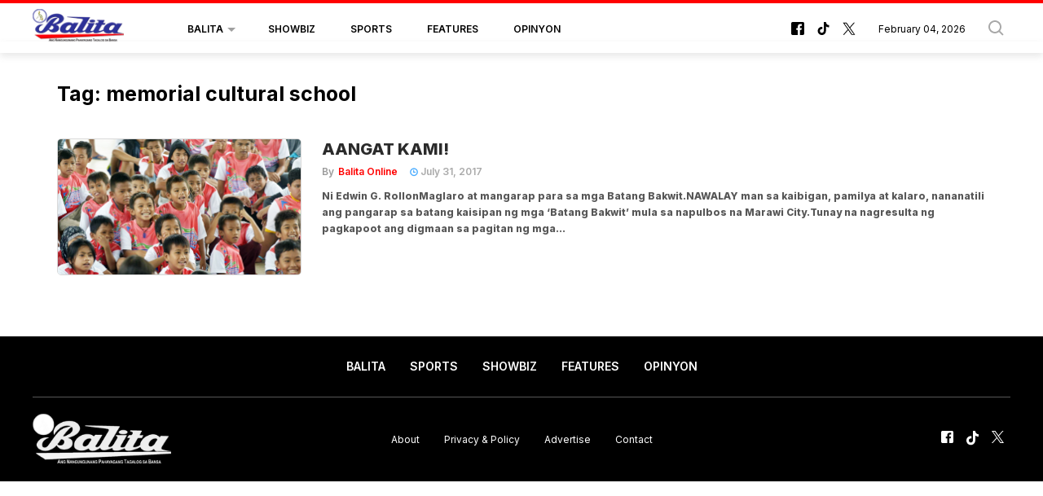

--- FILE ---
content_type: text/html; charset=UTF-8
request_url: https://balita.mb.com.ph/tags/memorial-cultural-school/
body_size: 46957
content:
<!DOCTYPE html>
<html itemscope itemtype="http://schema.org/WebPage" lang="fil" xml:lang="fil">
<head>
    

<title> Balita - Tags </title>
<link rel="shortcut icon" href="https://balita.mb.com.ph/theme_balita/images/favicon.png" title="Favicon" />

            <meta charset="utf-8"/>
<meta http-equiv="X-UA-Compatible" content="IE=edge"/>
    <meta name="ROBOTS" content="index,follow"/>
 
<meta name="language" content="fil"/>
<meta name="copyright" content="balita"/>
<meta name="format-detection" content="telephone=no"/>

<meta name="viewport" content="width=device-width, initial-scale=1, maximum-scale=2" />
                	    <meta http-equiv="refresh" content="300">
                                <meta name="description" content="Ang Nangungunang Pahayagang Tagalog sa Bansa tags" />
<meta name="keywords" content="" />

<meta property="fb:app_id" content="" />
<meta property="og:title" content="tags"/>
<meta property="og:type" content="website" />
    <meta property="og:description" content="Ang Nangungunang Pahayagang Tagalog sa Bansa tags" />
<meta property="og:url" content="https://balita.mb.com.ph/tags/memorial-cultural-school/" />
<meta property="og:secure_url" content="https://balita.mb.com.ph/tags/memorial-cultural-school/" />
<meta property="og:site_name" content="balita"/>
<meta property="og:image" content="https://balita.mb.com.ph/theme_balita/images/no-image.png" />
<meta property="og:locale" content="fil_FIL" />
<meta property="og:image:width" content="800" />
<meta property="og:image:height" content="600" />
<meta name="DC.title" lang="fil" content="tags" />
    <meta name="DC.description" lang="fil" content="Ang Nangungunang Pahayagang Tagalog sa Bansa tags" />
<meta name="DC.date" content="2026-02-04" />
<meta name="DC.date.issued"  content="2026-02-04" />
<meta name="DC.creator" content="balita" />
<meta name="DC.publisher" content="balita" />
<meta name="DC.language"  content="fil" />

<meta name="twitter:image" content="https://balita.mb.com.ph/theme_balita/images/no-image.png">
<meta name="twitter:site" content="balita" />
<meta name="twitter:creator" content="balita" />
<meta name="twitter:card" content="summary_large_image" />
<meta name="twitter:title" content="tags">
<meta name="twitter:url" content="https://balita.mb.com.ph/tags/memorial-cultural-school/">
<meta name="twitter:description" content="Ang Nangungunang Pahayagang Tagalog sa Bansa tags">

 <link href="https://balita.mb.com.ph/tags/memorial-cultural-school/" rel="canonical" >

<script type="application/ld+json">
{
"@context": "https://schema.org/",
"headline": "tags",
"description": "Ang Nangungunang Pahayagang Tagalog sa Bansa tags",
"keywords": "",
"inLanguage": "fil",
"@type": "WebPage",
"author":{ "@type": "Organization","url": "https://balita.mb.com.ph" },
"publisher": {
"@type": "Organization",
"name": "balita",
"url": "https://balita.mb.com.ph",
"sameAs": ["https://www.facebook.com/balita", "https://www.tiktok.com/@manilabulletin", "https://twitter.com/balita"],
"logo":{ "@type": "ImageObject", "url": "https://balita.mb.com.ph/theme_balita/images/no-image.png", "width": "200", "height": "143" }}
}
</script>
                
<!-- THEME JS links -->
<!-- Common JS links -->
<script>
/*! jQuery v2.2.4 | (c) jQuery Foundation | jquery.org/license */
!function(a,b){"object"==typeof module&&"object"==typeof module.exports?module.exports=a.document?b(a,!0):function(a){if(!a.document)throw new Error("jQuery requires a window with a document");return b(a)}:b(a)}("undefined"!=typeof window?window:this,function(a,b){var c=[],d=a.document,e=c.slice,f=c.concat,g=c.push,h=c.indexOf,i={},j=i.toString,k=i.hasOwnProperty,l={},m="2.2.4",n=function(a,b){return new n.fn.init(a,b)},o=/^[\s\uFEFF\xA0]+|[\s\uFEFF\xA0]+$/g,p=/^-ms-/,q=/-([\da-z])/gi,r=function(a,b){return b.toUpperCase()};n.fn=n.prototype={jquery:m,constructor:n,selector:"",length:0,toArray:function(){return e.call(this)},get:function(a){return null!=a?0>a?this[a+this.length]:this[a]:e.call(this)},pushStack:function(a){var b=n.merge(this.constructor(),a);return b.prevObject=this,b.context=this.context,b},each:function(a){return n.each(this,a)},map:function(a){return this.pushStack(n.map(this,function(b,c){return a.call(b,c,b)}))},slice:function(){return this.pushStack(e.apply(this,arguments))},first:function(){return this.eq(0)},last:function(){return this.eq(-1)},eq:function(a){var b=this.length,c=+a+(0>a?b:0);return this.pushStack(c>=0&&b>c?[this[c]]:[])},end:function(){return this.prevObject||this.constructor()},push:g,sort:c.sort,splice:c.splice},n.extend=n.fn.extend=function(){var a,b,c,d,e,f,g=arguments[0]||{},h=1,i=arguments.length,j=!1;for("boolean"==typeof g&&(j=g,g=arguments[h]||{},h++),"object"==typeof g||n.isFunction(g)||(g={}),h===i&&(g=this,h--);i>h;h++)if(null!=(a=arguments[h]))for(b in a)c=g[b],d=a[b],g!==d&&(j&&d&&(n.isPlainObject(d)||(e=n.isArray(d)))?(e?(e=!1,f=c&&n.isArray(c)?c:[]):f=c&&n.isPlainObject(c)?c:{},g[b]=n.extend(j,f,d)):void 0!==d&&(g[b]=d));return g},n.extend({expando:"jQuery"+(m+Math.random()).replace(/\D/g,""),isReady:!0,error:function(a){throw new Error(a)},noop:function(){},isFunction:function(a){return"function"===n.type(a)},isArray:Array.isArray,isWindow:function(a){return null!=a&&a===a.window},isNumeric:function(a){var b=a&&a.toString();return!n.isArray(a)&&b-parseFloat(b)+1>=0},isPlainObject:function(a){var b;if("object"!==n.type(a)||a.nodeType||n.isWindow(a))return!1;if(a.constructor&&!k.call(a,"constructor")&&!k.call(a.constructor.prototype||{},"isPrototypeOf"))return!1;for(b in a);return void 0===b||k.call(a,b)},isEmptyObject:function(a){var b;for(b in a)return!1;return!0},type:function(a){return null==a?a+"":"object"==typeof a||"function"==typeof a?i[j.call(a)]||"object":typeof a},globalEval:function(a){var b,c=eval;a=n.trim(a),a&&(1===a.indexOf("use strict")?(b=d.createElement("script"),b.text=a,d.head.appendChild(b).parentNode.removeChild(b)):c(a))},camelCase:function(a){return a.replace(p,"ms-").replace(q,r)},nodeName:function(a,b){return a.nodeName&&a.nodeName.toLowerCase()===b.toLowerCase()},each:function(a,b){var c,d=0;if(s(a)){for(c=a.length;c>d;d++)if(b.call(a[d],d,a[d])===!1)break}else for(d in a)if(b.call(a[d],d,a[d])===!1)break;return a},trim:function(a){return null==a?"":(a+"").replace(o,"")},makeArray:function(a,b){var c=b||[];return null!=a&&(s(Object(a))?n.merge(c,"string"==typeof a?[a]:a):g.call(c,a)),c},inArray:function(a,b,c){return null==b?-1:h.call(b,a,c)},merge:function(a,b){for(var c=+b.length,d=0,e=a.length;c>d;d++)a[e++]=b[d];return a.length=e,a},grep:function(a,b,c){for(var d,e=[],f=0,g=a.length,h=!c;g>f;f++)d=!b(a[f],f),d!==h&&e.push(a[f]);return e},map:function(a,b,c){var d,e,g=0,h=[];if(s(a))for(d=a.length;d>g;g++)e=b(a[g],g,c),null!=e&&h.push(e);else for(g in a)e=b(a[g],g,c),null!=e&&h.push(e);return f.apply([],h)},guid:1,proxy:function(a,b){var c,d,f;return"string"==typeof b&&(c=a[b],b=a,a=c),n.isFunction(a)?(d=e.call(arguments,2),f=function(){return a.apply(b||this,d.concat(e.call(arguments)))},f.guid=a.guid=a.guid||n.guid++,f):void 0},now:Date.now,support:l}),"function"==typeof Symbol&&(n.fn[Symbol.iterator]=c[Symbol.iterator]),n.each("Boolean Number String Function Array Date RegExp Object Error Symbol".split(" "),function(a,b){i["[object "+b+"]"]=b.toLowerCase()});function s(a){var b=!!a&&"length"in a&&a.length,c=n.type(a);return"function"===c||n.isWindow(a)?!1:"array"===c||0===b||"number"==typeof b&&b>0&&b-1 in a}var t=function(a){var b,c,d,e,f,g,h,i,j,k,l,m,n,o,p,q,r,s,t,u="sizzle"+1*new Date,v=a.document,w=0,x=0,y=ga(),z=ga(),A=ga(),B=function(a,b){return a===b&&(l=!0),0},C=1<<31,D={}.hasOwnProperty,E=[],F=E.pop,G=E.push,H=E.push,I=E.slice,J=function(a,b){for(var c=0,d=a.length;d>c;c++)if(a[c]===b)return c;return-1},K="checked|selected|async|autofocus|autoplay|controls|defer|disabled|hidden|ismap|loop|multiple|open|readonly|required|scoped",L="[\\x20\\t\\r\\n\\f]",M="(?:\\\\.|[\\w-]|[^\\x00-\\xa0])+",N="\\["+L+"*("+M+")(?:"+L+"*([*^$|!~]?=)"+L+"*(?:'((?:\\\\.|[^\\\\'])*)'|\"((?:\\\\.|[^\\\\\"])*)\"|("+M+"))|)"+L+"*\\]",O=":("+M+")(?:\\((('((?:\\\\.|[^\\\\'])*)'|\"((?:\\\\.|[^\\\\\"])*)\")|((?:\\\\.|[^\\\\()[\\]]|"+N+")*)|.*)\\)|)",P=new RegExp(L+"+","g"),Q=new RegExp("^"+L+"+|((?:^|[^\\\\])(?:\\\\.)*)"+L+"+$","g"),R=new RegExp("^"+L+"*,"+L+"*"),S=new RegExp("^"+L+"*([>+~]|"+L+")"+L+"*"),T=new RegExp("="+L+"*([^\\]'\"]*?)"+L+"*\\]","g"),U=new RegExp(O),V=new RegExp("^"+M+"$"),W={ID:new RegExp("^#("+M+")"),CLASS:new RegExp("^\\.("+M+")"),TAG:new RegExp("^("+M+"|[*])"),ATTR:new RegExp("^"+N),PSEUDO:new RegExp("^"+O),CHILD:new RegExp("^:(only|first|last|nth|nth-last)-(child|of-type)(?:\\("+L+"*(even|odd|(([+-]|)(\\d*)n|)"+L+"*(?:([+-]|)"+L+"*(\\d+)|))"+L+"*\\)|)","i"),bool:new RegExp("^(?:"+K+")$","i"),needsContext:new RegExp("^"+L+"*[>+~]|:(even|odd|eq|gt|lt|nth|first|last)(?:\\("+L+"*((?:-\\d)?\\d*)"+L+"*\\)|)(?=[^-]|$)","i")},X=/^(?:input|select|textarea|button)$/i,Y=/^h\d$/i,Z=/^[^{]+\{\s*\[native \w/,$=/^(?:#([\w-]+)|(\w+)|\.([\w-]+))$/,_=/[+~]/,aa=/'|\\/g,ba=new RegExp("\\\\([\\da-f]{1,6}"+L+"?|("+L+")|.)","ig"),ca=function(a,b,c){var d="0x"+b-65536;return d!==d||c?b:0>d?String.fromCharCode(d+65536):String.fromCharCode(d>>10|55296,1023&d|56320)},da=function(){m()};try{H.apply(E=I.call(v.childNodes),v.childNodes),E[v.childNodes.length].nodeType}catch(ea){H={apply:E.length?function(a,b){G.apply(a,I.call(b))}:function(a,b){var c=a.length,d=0;while(a[c++]=b[d++]);a.length=c-1}}}function fa(a,b,d,e){var f,h,j,k,l,o,r,s,w=b&&b.ownerDocument,x=b?b.nodeType:9;if(d=d||[],"string"!=typeof a||!a||1!==x&&9!==x&&11!==x)return d;if(!e&&((b?b.ownerDocument||b:v)!==n&&m(b),b=b||n,p)){if(11!==x&&(o=$.exec(a)))if(f=o[1]){if(9===x){if(!(j=b.getElementById(f)))return d;if(j.id===f)return d.push(j),d}else if(w&&(j=w.getElementById(f))&&t(b,j)&&j.id===f)return d.push(j),d}else{if(o[2])return H.apply(d,b.getElementsByTagName(a)),d;if((f=o[3])&&c.getElementsByClassName&&b.getElementsByClassName)return H.apply(d,b.getElementsByClassName(f)),d}if(c.qsa&&!A[a+" "]&&(!q||!q.test(a))){if(1!==x)w=b,s=a;else if("object"!==b.nodeName.toLowerCase()){(k=b.getAttribute("id"))?k=k.replace(aa,"\\$&"):b.setAttribute("id",k=u),r=g(a),h=r.length,l=V.test(k)?"#"+k:"[id='"+k+"']";while(h--)r[h]=l+" "+qa(r[h]);s=r.join(","),w=_.test(a)&&oa(b.parentNode)||b}if(s)try{return H.apply(d,w.querySelectorAll(s)),d}catch(y){}finally{k===u&&b.removeAttribute("id")}}}return i(a.replace(Q,"$1"),b,d,e)}function ga(){var a=[];function b(c,e){return a.push(c+" ")>d.cacheLength&&delete b[a.shift()],b[c+" "]=e}return b}function ha(a){return a[u]=!0,a}function ia(a){var b=n.createElement("div");try{return!!a(b)}catch(c){return!1}finally{b.parentNode&&b.parentNode.removeChild(b),b=null}}function ja(a,b){var c=a.split("|"),e=c.length;while(e--)d.attrHandle[c[e]]=b}function ka(a,b){var c=b&&a,d=c&&1===a.nodeType&&1===b.nodeType&&(~b.sourceIndex||C)-(~a.sourceIndex||C);if(d)return d;if(c)while(c=c.nextSibling)if(c===b)return-1;return a?1:-1}function la(a){return function(b){var c=b.nodeName.toLowerCase();return"input"===c&&b.type===a}}function ma(a){return function(b){var c=b.nodeName.toLowerCase();return("input"===c||"button"===c)&&b.type===a}}function na(a){return ha(function(b){return b=+b,ha(function(c,d){var e,f=a([],c.length,b),g=f.length;while(g--)c[e=f[g]]&&(c[e]=!(d[e]=c[e]))})})}function oa(a){return a&&"undefined"!=typeof a.getElementsByTagName&&a}c=fa.support={},f=fa.isXML=function(a){var b=a&&(a.ownerDocument||a).documentElement;return b?"HTML"!==b.nodeName:!1},m=fa.setDocument=function(a){var b,e,g=a?a.ownerDocument||a:v;return g!==n&&9===g.nodeType&&g.documentElement?(n=g,o=n.documentElement,p=!f(n),(e=n.defaultView)&&e.top!==e&&(e.addEventListener?e.addEventListener("unload",da,!1):e.attachEvent&&e.attachEvent("onunload",da)),c.attributes=ia(function(a){return a.className="i",!a.getAttribute("className")}),c.getElementsByTagName=ia(function(a){return a.appendChild(n.createComment("")),!a.getElementsByTagName("*").length}),c.getElementsByClassName=Z.test(n.getElementsByClassName),c.getById=ia(function(a){return o.appendChild(a).id=u,!n.getElementsByName||!n.getElementsByName(u).length}),c.getById?(d.find.ID=function(a,b){if("undefined"!=typeof b.getElementById&&p){var c=b.getElementById(a);return c?[c]:[]}},d.filter.ID=function(a){var b=a.replace(ba,ca);return function(a){return a.getAttribute("id")===b}}):(delete d.find.ID,d.filter.ID=function(a){var b=a.replace(ba,ca);return function(a){var c="undefined"!=typeof a.getAttributeNode&&a.getAttributeNode("id");return c&&c.value===b}}),d.find.TAG=c.getElementsByTagName?function(a,b){return"undefined"!=typeof b.getElementsByTagName?b.getElementsByTagName(a):c.qsa?b.querySelectorAll(a):void 0}:function(a,b){var c,d=[],e=0,f=b.getElementsByTagName(a);if("*"===a){while(c=f[e++])1===c.nodeType&&d.push(c);return d}return f},d.find.CLASS=c.getElementsByClassName&&function(a,b){return"undefined"!=typeof b.getElementsByClassName&&p?b.getElementsByClassName(a):void 0},r=[],q=[],(c.qsa=Z.test(n.querySelectorAll))&&(ia(function(a){o.appendChild(a).innerHTML="<a id='"+u+"'></a><select id='"+u+"-\r\\' msallowcapture=''><option selected=''></option></select>",a.querySelectorAll("[msallowcapture^='']").length&&q.push("[*^$]="+L+"*(?:''|\"\")"),a.querySelectorAll("[selected]").length||q.push("\\["+L+"*(?:value|"+K+")"),a.querySelectorAll("[id~="+u+"-]").length||q.push("~="),a.querySelectorAll(":checked").length||q.push(":checked"),a.querySelectorAll("a#"+u+"+*").length||q.push(".#.+[+~]")}),ia(function(a){var b=n.createElement("input");b.setAttribute("type","hidden"),a.appendChild(b).setAttribute("name","D"),a.querySelectorAll("[name=d]").length&&q.push("name"+L+"*[*^$|!~]?="),a.querySelectorAll(":enabled").length||q.push(":enabled",":disabled"),a.querySelectorAll("*,:x"),q.push(",.*:")})),(c.matchesSelector=Z.test(s=o.matches||o.webkitMatchesSelector||o.mozMatchesSelector||o.oMatchesSelector||o.msMatchesSelector))&&ia(function(a){c.disconnectedMatch=s.call(a,"div"),s.call(a,"[s!='']:x"),r.push("!=",O)}),q=q.length&&new RegExp(q.join("|")),r=r.length&&new RegExp(r.join("|")),b=Z.test(o.compareDocumentPosition),t=b||Z.test(o.contains)?function(a,b){var c=9===a.nodeType?a.documentElement:a,d=b&&b.parentNode;return a===d||!(!d||1!==d.nodeType||!(c.contains?c.contains(d):a.compareDocumentPosition&&16&a.compareDocumentPosition(d)))}:function(a,b){if(b)while(b=b.parentNode)if(b===a)return!0;return!1},B=b?function(a,b){if(a===b)return l=!0,0;var d=!a.compareDocumentPosition-!b.compareDocumentPosition;return d?d:(d=(a.ownerDocument||a)===(b.ownerDocument||b)?a.compareDocumentPosition(b):1,1&d||!c.sortDetached&&b.compareDocumentPosition(a)===d?a===n||a.ownerDocument===v&&t(v,a)?-1:b===n||b.ownerDocument===v&&t(v,b)?1:k?J(k,a)-J(k,b):0:4&d?-1:1)}:function(a,b){if(a===b)return l=!0,0;var c,d=0,e=a.parentNode,f=b.parentNode,g=[a],h=[b];if(!e||!f)return a===n?-1:b===n?1:e?-1:f?1:k?J(k,a)-J(k,b):0;if(e===f)return ka(a,b);c=a;while(c=c.parentNode)g.unshift(c);c=b;while(c=c.parentNode)h.unshift(c);while(g[d]===h[d])d++;return d?ka(g[d],h[d]):g[d]===v?-1:h[d]===v?1:0},n):n},fa.matches=function(a,b){return fa(a,null,null,b)},fa.matchesSelector=function(a,b){if((a.ownerDocument||a)!==n&&m(a),b=b.replace(T,"='$1']"),c.matchesSelector&&p&&!A[b+" "]&&(!r||!r.test(b))&&(!q||!q.test(b)))try{var d=s.call(a,b);if(d||c.disconnectedMatch||a.document&&11!==a.document.nodeType)return d}catch(e){}return fa(b,n,null,[a]).length>0},fa.contains=function(a,b){return(a.ownerDocument||a)!==n&&m(a),t(a,b)},fa.attr=function(a,b){(a.ownerDocument||a)!==n&&m(a);var e=d.attrHandle[b.toLowerCase()],f=e&&D.call(d.attrHandle,b.toLowerCase())?e(a,b,!p):void 0;return void 0!==f?f:c.attributes||!p?a.getAttribute(b):(f=a.getAttributeNode(b))&&f.specified?f.value:null},fa.error=function(a){throw new Error("Syntax error, unrecognized expression: "+a)},fa.uniqueSort=function(a){var b,d=[],e=0,f=0;if(l=!c.detectDuplicates,k=!c.sortStable&&a.slice(0),a.sort(B),l){while(b=a[f++])b===a[f]&&(e=d.push(f));while(e--)a.splice(d[e],1)}return k=null,a},e=fa.getText=function(a){var b,c="",d=0,f=a.nodeType;if(f){if(1===f||9===f||11===f){if("string"==typeof a.textContent)return a.textContent;for(a=a.firstChild;a;a=a.nextSibling)c+=e(a)}else if(3===f||4===f)return a.nodeValue}else while(b=a[d++])c+=e(b);return c},d=fa.selectors={cacheLength:50,createPseudo:ha,match:W,attrHandle:{},find:{},relative:{">":{dir:"parentNode",first:!0}," ":{dir:"parentNode"},"+":{dir:"previousSibling",first:!0},"~":{dir:"previousSibling"}},preFilter:{ATTR:function(a){return a[1]=a[1].replace(ba,ca),a[3]=(a[3]||a[4]||a[5]||"").replace(ba,ca),"~="===a[2]&&(a[3]=" "+a[3]+" "),a.slice(0,4)},CHILD:function(a){return a[1]=a[1].toLowerCase(),"nth"===a[1].slice(0,3)?(a[3]||fa.error(a[0]),a[4]=+(a[4]?a[5]+(a[6]||1):2*("even"===a[3]||"odd"===a[3])),a[5]=+(a[7]+a[8]||"odd"===a[3])):a[3]&&fa.error(a[0]),a},PSEUDO:function(a){var b,c=!a[6]&&a[2];return W.CHILD.test(a[0])?null:(a[3]?a[2]=a[4]||a[5]||"":c&&U.test(c)&&(b=g(c,!0))&&(b=c.indexOf(")",c.length-b)-c.length)&&(a[0]=a[0].slice(0,b),a[2]=c.slice(0,b)),a.slice(0,3))}},filter:{TAG:function(a){var b=a.replace(ba,ca).toLowerCase();return"*"===a?function(){return!0}:function(a){return a.nodeName&&a.nodeName.toLowerCase()===b}},CLASS:function(a){var b=y[a+" "];return b||(b=new RegExp("(^|"+L+")"+a+"("+L+"|$)"))&&y(a,function(a){return b.test("string"==typeof a.className&&a.className||"undefined"!=typeof a.getAttribute&&a.getAttribute("class")||"")})},ATTR:function(a,b,c){return function(d){var e=fa.attr(d,a);return null==e?"!="===b:b?(e+="","="===b?e===c:"!="===b?e!==c:"^="===b?c&&0===e.indexOf(c):"*="===b?c&&e.indexOf(c)>-1:"$="===b?c&&e.slice(-c.length)===c:"~="===b?(" "+e.replace(P," ")+" ").indexOf(c)>-1:"|="===b?e===c||e.slice(0,c.length+1)===c+"-":!1):!0}},CHILD:function(a,b,c,d,e){var f="nth"!==a.slice(0,3),g="last"!==a.slice(-4),h="of-type"===b;return 1===d&&0===e?function(a){return!!a.parentNode}:function(b,c,i){var j,k,l,m,n,o,p=f!==g?"nextSibling":"previousSibling",q=b.parentNode,r=h&&b.nodeName.toLowerCase(),s=!i&&!h,t=!1;if(q){if(f){while(p){m=b;while(m=m[p])if(h?m.nodeName.toLowerCase()===r:1===m.nodeType)return!1;o=p="only"===a&&!o&&"nextSibling"}return!0}if(o=[g?q.firstChild:q.lastChild],g&&s){m=q,l=m[u]||(m[u]={}),k=l[m.uniqueID]||(l[m.uniqueID]={}),j=k[a]||[],n=j[0]===w&&j[1],t=n&&j[2],m=n&&q.childNodes[n];while(m=++n&&m&&m[p]||(t=n=0)||o.pop())if(1===m.nodeType&&++t&&m===b){k[a]=[w,n,t];break}}else if(s&&(m=b,l=m[u]||(m[u]={}),k=l[m.uniqueID]||(l[m.uniqueID]={}),j=k[a]||[],n=j[0]===w&&j[1],t=n),t===!1)while(m=++n&&m&&m[p]||(t=n=0)||o.pop())if((h?m.nodeName.toLowerCase()===r:1===m.nodeType)&&++t&&(s&&(l=m[u]||(m[u]={}),k=l[m.uniqueID]||(l[m.uniqueID]={}),k[a]=[w,t]),m===b))break;return t-=e,t===d||t%d===0&&t/d>=0}}},PSEUDO:function(a,b){var c,e=d.pseudos[a]||d.setFilters[a.toLowerCase()]||fa.error("unsupported pseudo: "+a);return e[u]?e(b):e.length>1?(c=[a,a,"",b],d.setFilters.hasOwnProperty(a.toLowerCase())?ha(function(a,c){var d,f=e(a,b),g=f.length;while(g--)d=J(a,f[g]),a[d]=!(c[d]=f[g])}):function(a){return e(a,0,c)}):e}},pseudos:{not:ha(function(a){var b=[],c=[],d=h(a.replace(Q,"$1"));return d[u]?ha(function(a,b,c,e){var f,g=d(a,null,e,[]),h=a.length;while(h--)(f=g[h])&&(a[h]=!(b[h]=f))}):function(a,e,f){return b[0]=a,d(b,null,f,c),b[0]=null,!c.pop()}}),has:ha(function(a){return function(b){return fa(a,b).length>0}}),contains:ha(function(a){return a=a.replace(ba,ca),function(b){return(b.textContent||b.innerText||e(b)).indexOf(a)>-1}}),lang:ha(function(a){return V.test(a||"")||fa.error("unsupported lang: "+a),a=a.replace(ba,ca).toLowerCase(),function(b){var c;do if(c=p?b.lang:b.getAttribute("xml:lang")||b.getAttribute("lang"))return c=c.toLowerCase(),c===a||0===c.indexOf(a+"-");while((b=b.parentNode)&&1===b.nodeType);return!1}}),target:function(b){var c=a.location&&a.location.hash;return c&&c.slice(1)===b.id},root:function(a){return a===o},focus:function(a){return a===n.activeElement&&(!n.hasFocus||n.hasFocus())&&!!(a.type||a.href||~a.tabIndex)},enabled:function(a){return a.disabled===!1},disabled:function(a){return a.disabled===!0},checked:function(a){var b=a.nodeName.toLowerCase();return"input"===b&&!!a.checked||"option"===b&&!!a.selected},selected:function(a){return a.parentNode&&a.parentNode.selectedIndex,a.selected===!0},empty:function(a){for(a=a.firstChild;a;a=a.nextSibling)if(a.nodeType<6)return!1;return!0},parent:function(a){return!d.pseudos.empty(a)},header:function(a){return Y.test(a.nodeName)},input:function(a){return X.test(a.nodeName)},button:function(a){var b=a.nodeName.toLowerCase();return"input"===b&&"button"===a.type||"button"===b},text:function(a){var b;return"input"===a.nodeName.toLowerCase()&&"text"===a.type&&(null==(b=a.getAttribute("type"))||"text"===b.toLowerCase())},first:na(function(){return[0]}),last:na(function(a,b){return[b-1]}),eq:na(function(a,b,c){return[0>c?c+b:c]}),even:na(function(a,b){for(var c=0;b>c;c+=2)a.push(c);return a}),odd:na(function(a,b){for(var c=1;b>c;c+=2)a.push(c);return a}),lt:na(function(a,b,c){for(var d=0>c?c+b:c;--d>=0;)a.push(d);return a}),gt:na(function(a,b,c){for(var d=0>c?c+b:c;++d<b;)a.push(d);return a})}},d.pseudos.nth=d.pseudos.eq;for(b in{radio:!0,checkbox:!0,file:!0,password:!0,image:!0})d.pseudos[b]=la(b);for(b in{submit:!0,reset:!0})d.pseudos[b]=ma(b);function pa(){}pa.prototype=d.filters=d.pseudos,d.setFilters=new pa,g=fa.tokenize=function(a,b){var c,e,f,g,h,i,j,k=z[a+" "];if(k)return b?0:k.slice(0);h=a,i=[],j=d.preFilter;while(h){c&&!(e=R.exec(h))||(e&&(h=h.slice(e[0].length)||h),i.push(f=[])),c=!1,(e=S.exec(h))&&(c=e.shift(),f.push({value:c,type:e[0].replace(Q," ")}),h=h.slice(c.length));for(g in d.filter)!(e=W[g].exec(h))||j[g]&&!(e=j[g](e))||(c=e.shift(),f.push({value:c,type:g,matches:e}),h=h.slice(c.length));if(!c)break}return b?h.length:h?fa.error(a):z(a,i).slice(0)};function qa(a){for(var b=0,c=a.length,d="";c>b;b++)d+=a[b].value;return d}function ra(a,b,c){var d=b.dir,e=c&&"parentNode"===d,f=x++;return b.first?function(b,c,f){while(b=b[d])if(1===b.nodeType||e)return a(b,c,f)}:function(b,c,g){var h,i,j,k=[w,f];if(g){while(b=b[d])if((1===b.nodeType||e)&&a(b,c,g))return!0}else while(b=b[d])if(1===b.nodeType||e){if(j=b[u]||(b[u]={}),i=j[b.uniqueID]||(j[b.uniqueID]={}),(h=i[d])&&h[0]===w&&h[1]===f)return k[2]=h[2];if(i[d]=k,k[2]=a(b,c,g))return!0}}}function sa(a){return a.length>1?function(b,c,d){var e=a.length;while(e--)if(!a[e](b,c,d))return!1;return!0}:a[0]}function ta(a,b,c){for(var d=0,e=b.length;e>d;d++)fa(a,b[d],c);return c}function ua(a,b,c,d,e){for(var f,g=[],h=0,i=a.length,j=null!=b;i>h;h++)(f=a[h])&&(c&&!c(f,d,e)||(g.push(f),j&&b.push(h)));return g}function va(a,b,c,d,e,f){return d&&!d[u]&&(d=va(d)),e&&!e[u]&&(e=va(e,f)),ha(function(f,g,h,i){var j,k,l,m=[],n=[],o=g.length,p=f||ta(b||"*",h.nodeType?[h]:h,[]),q=!a||!f&&b?p:ua(p,m,a,h,i),r=c?e||(f?a:o||d)?[]:g:q;if(c&&c(q,r,h,i),d){j=ua(r,n),d(j,[],h,i),k=j.length;while(k--)(l=j[k])&&(r[n[k]]=!(q[n[k]]=l))}if(f){if(e||a){if(e){j=[],k=r.length;while(k--)(l=r[k])&&j.push(q[k]=l);e(null,r=[],j,i)}k=r.length;while(k--)(l=r[k])&&(j=e?J(f,l):m[k])>-1&&(f[j]=!(g[j]=l))}}else r=ua(r===g?r.splice(o,r.length):r),e?e(null,g,r,i):H.apply(g,r)})}function wa(a){for(var b,c,e,f=a.length,g=d.relative[a[0].type],h=g||d.relative[" "],i=g?1:0,k=ra(function(a){return a===b},h,!0),l=ra(function(a){return J(b,a)>-1},h,!0),m=[function(a,c,d){var e=!g&&(d||c!==j)||((b=c).nodeType?k(a,c,d):l(a,c,d));return b=null,e}];f>i;i++)if(c=d.relative[a[i].type])m=[ra(sa(m),c)];else{if(c=d.filter[a[i].type].apply(null,a[i].matches),c[u]){for(e=++i;f>e;e++)if(d.relative[a[e].type])break;return va(i>1&&sa(m),i>1&&qa(a.slice(0,i-1).concat({value:" "===a[i-2].type?"*":""})).replace(Q,"$1"),c,e>i&&wa(a.slice(i,e)),f>e&&wa(a=a.slice(e)),f>e&&qa(a))}m.push(c)}return sa(m)}function xa(a,b){var c=b.length>0,e=a.length>0,f=function(f,g,h,i,k){var l,o,q,r=0,s="0",t=f&&[],u=[],v=j,x=f||e&&d.find.TAG("*",k),y=w+=null==v?1:Math.random()||.1,z=x.length;for(k&&(j=g===n||g||k);s!==z&&null!=(l=x[s]);s++){if(e&&l){o=0,g||l.ownerDocument===n||(m(l),h=!p);while(q=a[o++])if(q(l,g||n,h)){i.push(l);break}k&&(w=y)}c&&((l=!q&&l)&&r--,f&&t.push(l))}if(r+=s,c&&s!==r){o=0;while(q=b[o++])q(t,u,g,h);if(f){if(r>0)while(s--)t[s]||u[s]||(u[s]=F.call(i));u=ua(u)}H.apply(i,u),k&&!f&&u.length>0&&r+b.length>1&&fa.uniqueSort(i)}return k&&(w=y,j=v),t};return c?ha(f):f}return h=fa.compile=function(a,b){var c,d=[],e=[],f=A[a+" "];if(!f){b||(b=g(a)),c=b.length;while(c--)f=wa(b[c]),f[u]?d.push(f):e.push(f);f=A(a,xa(e,d)),f.selector=a}return f},i=fa.select=function(a,b,e,f){var i,j,k,l,m,n="function"==typeof a&&a,o=!f&&g(a=n.selector||a);if(e=e||[],1===o.length){if(j=o[0]=o[0].slice(0),j.length>2&&"ID"===(k=j[0]).type&&c.getById&&9===b.nodeType&&p&&d.relative[j[1].type]){if(b=(d.find.ID(k.matches[0].replace(ba,ca),b)||[])[0],!b)return e;n&&(b=b.parentNode),a=a.slice(j.shift().value.length)}i=W.needsContext.test(a)?0:j.length;while(i--){if(k=j[i],d.relative[l=k.type])break;if((m=d.find[l])&&(f=m(k.matches[0].replace(ba,ca),_.test(j[0].type)&&oa(b.parentNode)||b))){if(j.splice(i,1),a=f.length&&qa(j),!a)return H.apply(e,f),e;break}}}return(n||h(a,o))(f,b,!p,e,!b||_.test(a)&&oa(b.parentNode)||b),e},c.sortStable=u.split("").sort(B).join("")===u,c.detectDuplicates=!!l,m(),c.sortDetached=ia(function(a){return 1&a.compareDocumentPosition(n.createElement("div"))}),ia(function(a){return a.innerHTML="<a href='#'></a>","#"===a.firstChild.getAttribute("href")})||ja("type|href|height|width",function(a,b,c){return c?void 0:a.getAttribute(b,"type"===b.toLowerCase()?1:2)}),c.attributes&&ia(function(a){return a.innerHTML="<input/>",a.firstChild.setAttribute("value",""),""===a.firstChild.getAttribute("value")})||ja("value",function(a,b,c){return c||"input"!==a.nodeName.toLowerCase()?void 0:a.defaultValue}),ia(function(a){return null==a.getAttribute("disabled")})||ja(K,function(a,b,c){var d;return c?void 0:a[b]===!0?b.toLowerCase():(d=a.getAttributeNode(b))&&d.specified?d.value:null}),fa}(a);n.find=t,n.expr=t.selectors,n.expr[":"]=n.expr.pseudos,n.uniqueSort=n.unique=t.uniqueSort,n.text=t.getText,n.isXMLDoc=t.isXML,n.contains=t.contains;var u=function(a,b,c){var d=[],e=void 0!==c;while((a=a[b])&&9!==a.nodeType)if(1===a.nodeType){if(e&&n(a).is(c))break;d.push(a)}return d},v=function(a,b){for(var c=[];a;a=a.nextSibling)1===a.nodeType&&a!==b&&c.push(a);return c},w=n.expr.match.needsContext,x=/^<([\w-]+)\s*\/?>(?:<\/\1>|)$/,y=/^.[^:#\[\.,]*$/;function z(a,b,c){if(n.isFunction(b))return n.grep(a,function(a,d){return!!b.call(a,d,a)!==c});if(b.nodeType)return n.grep(a,function(a){return a===b!==c});if("string"==typeof b){if(y.test(b))return n.filter(b,a,c);b=n.filter(b,a)}return n.grep(a,function(a){return h.call(b,a)>-1!==c})}n.filter=function(a,b,c){var d=b[0];return c&&(a=":not("+a+")"),1===b.length&&1===d.nodeType?n.find.matchesSelector(d,a)?[d]:[]:n.find.matches(a,n.grep(b,function(a){return 1===a.nodeType}))},n.fn.extend({find:function(a){var b,c=this.length,d=[],e=this;if("string"!=typeof a)return this.pushStack(n(a).filter(function(){for(b=0;c>b;b++)if(n.contains(e[b],this))return!0}));for(b=0;c>b;b++)n.find(a,e[b],d);return d=this.pushStack(c>1?n.unique(d):d),d.selector=this.selector?this.selector+" "+a:a,d},filter:function(a){return this.pushStack(z(this,a||[],!1))},not:function(a){return this.pushStack(z(this,a||[],!0))},is:function(a){return!!z(this,"string"==typeof a&&w.test(a)?n(a):a||[],!1).length}});var A,B=/^(?:\s*(<[\w\W]+>)[^>]*|#([\w-]*))$/,C=n.fn.init=function(a,b,c){var e,f;if(!a)return this;if(c=c||A,"string"==typeof a){if(e="<"===a[0]&&">"===a[a.length-1]&&a.length>=3?[null,a,null]:B.exec(a),!e||!e[1]&&b)return!b||b.jquery?(b||c).find(a):this.constructor(b).find(a);if(e[1]){if(b=b instanceof n?b[0]:b,n.merge(this,n.parseHTML(e[1],b&&b.nodeType?b.ownerDocument||b:d,!0)),x.test(e[1])&&n.isPlainObject(b))for(e in b)n.isFunction(this[e])?this[e](b[e]):this.attr(e,b[e]);return this}return f=d.getElementById(e[2]),f&&f.parentNode&&(this.length=1,this[0]=f),this.context=d,this.selector=a,this}return a.nodeType?(this.context=this[0]=a,this.length=1,this):n.isFunction(a)?void 0!==c.ready?c.ready(a):a(n):(void 0!==a.selector&&(this.selector=a.selector,this.context=a.context),n.makeArray(a,this))};C.prototype=n.fn,A=n(d);var D=/^(?:parents|prev(?:Until|All))/,E={children:!0,contents:!0,next:!0,prev:!0};n.fn.extend({has:function(a){var b=n(a,this),c=b.length;return this.filter(function(){for(var a=0;c>a;a++)if(n.contains(this,b[a]))return!0})},closest:function(a,b){for(var c,d=0,e=this.length,f=[],g=w.test(a)||"string"!=typeof a?n(a,b||this.context):0;e>d;d++)for(c=this[d];c&&c!==b;c=c.parentNode)if(c.nodeType<11&&(g?g.index(c)>-1:1===c.nodeType&&n.find.matchesSelector(c,a))){f.push(c);break}return this.pushStack(f.length>1?n.uniqueSort(f):f)},index:function(a){return a?"string"==typeof a?h.call(n(a),this[0]):h.call(this,a.jquery?a[0]:a):this[0]&&this[0].parentNode?this.first().prevAll().length:-1},add:function(a,b){return this.pushStack(n.uniqueSort(n.merge(this.get(),n(a,b))))},addBack:function(a){return this.add(null==a?this.prevObject:this.prevObject.filter(a))}});function F(a,b){while((a=a[b])&&1!==a.nodeType);return a}n.each({parent:function(a){var b=a.parentNode;return b&&11!==b.nodeType?b:null},parents:function(a){return u(a,"parentNode")},parentsUntil:function(a,b,c){return u(a,"parentNode",c)},next:function(a){return F(a,"nextSibling")},prev:function(a){return F(a,"previousSibling")},nextAll:function(a){return u(a,"nextSibling")},prevAll:function(a){return u(a,"previousSibling")},nextUntil:function(a,b,c){return u(a,"nextSibling",c)},prevUntil:function(a,b,c){return u(a,"previousSibling",c)},siblings:function(a){return v((a.parentNode||{}).firstChild,a)},children:function(a){return v(a.firstChild)},contents:function(a){return a.contentDocument||n.merge([],a.childNodes)}},function(a,b){n.fn[a]=function(c,d){var e=n.map(this,b,c);return"Until"!==a.slice(-5)&&(d=c),d&&"string"==typeof d&&(e=n.filter(d,e)),this.length>1&&(E[a]||n.uniqueSort(e),D.test(a)&&e.reverse()),this.pushStack(e)}});var G=/\S+/g;function H(a){var b={};return n.each(a.match(G)||[],function(a,c){b[c]=!0}),b}n.Callbacks=function(a){a="string"==typeof a?H(a):n.extend({},a);var b,c,d,e,f=[],g=[],h=-1,i=function(){for(e=a.once,d=b=!0;g.length;h=-1){c=g.shift();while(++h<f.length)f[h].apply(c[0],c[1])===!1&&a.stopOnFalse&&(h=f.length,c=!1)}a.memory||(c=!1),b=!1,e&&(f=c?[]:"")},j={add:function(){return f&&(c&&!b&&(h=f.length-1,g.push(c)),function d(b){n.each(b,function(b,c){n.isFunction(c)?a.unique&&j.has(c)||f.push(c):c&&c.length&&"string"!==n.type(c)&&d(c)})}(arguments),c&&!b&&i()),this},remove:function(){return n.each(arguments,function(a,b){var c;while((c=n.inArray(b,f,c))>-1)f.splice(c,1),h>=c&&h--}),this},has:function(a){return a?n.inArray(a,f)>-1:f.length>0},empty:function(){return f&&(f=[]),this},disable:function(){return e=g=[],f=c="",this},disabled:function(){return!f},lock:function(){return e=g=[],c||(f=c=""),this},locked:function(){return!!e},fireWith:function(a,c){return e||(c=c||[],c=[a,c.slice?c.slice():c],g.push(c),b||i()),this},fire:function(){return j.fireWith(this,arguments),this},fired:function(){return!!d}};return j},n.extend({Deferred:function(a){var b=[["resolve","done",n.Callbacks("once memory"),"resolved"],["reject","fail",n.Callbacks("once memory"),"rejected"],["notify","progress",n.Callbacks("memory")]],c="pending",d={state:function(){return c},always:function(){return e.done(arguments).fail(arguments),this},then:function(){var a=arguments;return n.Deferred(function(c){n.each(b,function(b,f){var g=n.isFunction(a[b])&&a[b];e[f[1]](function(){var a=g&&g.apply(this,arguments);a&&n.isFunction(a.promise)?a.promise().progress(c.notify).done(c.resolve).fail(c.reject):c[f[0]+"With"](this===d?c.promise():this,g?[a]:arguments)})}),a=null}).promise()},promise:function(a){return null!=a?n.extend(a,d):d}},e={};return d.pipe=d.then,n.each(b,function(a,f){var g=f[2],h=f[3];d[f[1]]=g.add,h&&g.add(function(){c=h},b[1^a][2].disable,b[2][2].lock),e[f[0]]=function(){return e[f[0]+"With"](this===e?d:this,arguments),this},e[f[0]+"With"]=g.fireWith}),d.promise(e),a&&a.call(e,e),e},when:function(a){var b=0,c=e.call(arguments),d=c.length,f=1!==d||a&&n.isFunction(a.promise)?d:0,g=1===f?a:n.Deferred(),h=function(a,b,c){return function(d){b[a]=this,c[a]=arguments.length>1?e.call(arguments):d,c===i?g.notifyWith(b,c):--f||g.resolveWith(b,c)}},i,j,k;if(d>1)for(i=new Array(d),j=new Array(d),k=new Array(d);d>b;b++)c[b]&&n.isFunction(c[b].promise)?c[b].promise().progress(h(b,j,i)).done(h(b,k,c)).fail(g.reject):--f;return f||g.resolveWith(k,c),g.promise()}});var I;n.fn.ready=function(a){return n.ready.promise().done(a),this},n.extend({isReady:!1,readyWait:1,holdReady:function(a){a?n.readyWait++:n.ready(!0)},ready:function(a){(a===!0?--n.readyWait:n.isReady)||(n.isReady=!0,a!==!0&&--n.readyWait>0||(I.resolveWith(d,[n]),n.fn.triggerHandler&&(n(d).triggerHandler("ready"),n(d).off("ready"))))}});function J(){d.removeEventListener("DOMContentLoaded",J),a.removeEventListener("load",J),n.ready()}n.ready.promise=function(b){return I||(I=n.Deferred(),"complete"===d.readyState||"loading"!==d.readyState&&!d.documentElement.doScroll?a.setTimeout(n.ready):(d.addEventListener("DOMContentLoaded",J),a.addEventListener("load",J))),I.promise(b)},n.ready.promise();var K=function(a,b,c,d,e,f,g){var h=0,i=a.length,j=null==c;if("object"===n.type(c)){e=!0;for(h in c)K(a,b,h,c[h],!0,f,g)}else if(void 0!==d&&(e=!0,n.isFunction(d)||(g=!0),j&&(g?(b.call(a,d),b=null):(j=b,b=function(a,b,c){return j.call(n(a),c)})),b))for(;i>h;h++)b(a[h],c,g?d:d.call(a[h],h,b(a[h],c)));return e?a:j?b.call(a):i?b(a[0],c):f},L=function(a){return 1===a.nodeType||9===a.nodeType||!+a.nodeType};function M(){this.expando=n.expando+M.uid++}M.uid=1,M.prototype={register:function(a,b){var c=b||{};return a.nodeType?a[this.expando]=c:Object.defineProperty(a,this.expando,{value:c,writable:!0,configurable:!0}),a[this.expando]},cache:function(a){if(!L(a))return{};var b=a[this.expando];return b||(b={},L(a)&&(a.nodeType?a[this.expando]=b:Object.defineProperty(a,this.expando,{value:b,configurable:!0}))),b},set:function(a,b,c){var d,e=this.cache(a);if("string"==typeof b)e[b]=c;else for(d in b)e[d]=b[d];return e},get:function(a,b){return void 0===b?this.cache(a):a[this.expando]&&a[this.expando][b]},access:function(a,b,c){var d;return void 0===b||b&&"string"==typeof b&&void 0===c?(d=this.get(a,b),void 0!==d?d:this.get(a,n.camelCase(b))):(this.set(a,b,c),void 0!==c?c:b)},remove:function(a,b){var c,d,e,f=a[this.expando];if(void 0!==f){if(void 0===b)this.register(a);else{n.isArray(b)?d=b.concat(b.map(n.camelCase)):(e=n.camelCase(b),b in f?d=[b,e]:(d=e,d=d in f?[d]:d.match(G)||[])),c=d.length;while(c--)delete f[d[c]]}(void 0===b||n.isEmptyObject(f))&&(a.nodeType?a[this.expando]=void 0:delete a[this.expando])}},hasData:function(a){var b=a[this.expando];return void 0!==b&&!n.isEmptyObject(b)}};var N=new M,O=new M,P=/^(?:\{[\w\W]*\}|\[[\w\W]*\])$/,Q=/[A-Z]/g;function R(a,b,c){var d;if(void 0===c&&1===a.nodeType)if(d="data-"+b.replace(Q,"-$&").toLowerCase(),c=a.getAttribute(d),"string"==typeof c){try{c="true"===c?!0:"false"===c?!1:"null"===c?null:+c+""===c?+c:P.test(c)?n.parseJSON(c):c;
}catch(e){}O.set(a,b,c)}else c=void 0;return c}n.extend({hasData:function(a){return O.hasData(a)||N.hasData(a)},data:function(a,b,c){return O.access(a,b,c)},removeData:function(a,b){O.remove(a,b)},_data:function(a,b,c){return N.access(a,b,c)},_removeData:function(a,b){N.remove(a,b)}}),n.fn.extend({data:function(a,b){var c,d,e,f=this[0],g=f&&f.attributes;if(void 0===a){if(this.length&&(e=O.get(f),1===f.nodeType&&!N.get(f,"hasDataAttrs"))){c=g.length;while(c--)g[c]&&(d=g[c].name,0===d.indexOf("data-")&&(d=n.camelCase(d.slice(5)),R(f,d,e[d])));N.set(f,"hasDataAttrs",!0)}return e}return"object"==typeof a?this.each(function(){O.set(this,a)}):K(this,function(b){var c,d;if(f&&void 0===b){if(c=O.get(f,a)||O.get(f,a.replace(Q,"-$&").toLowerCase()),void 0!==c)return c;if(d=n.camelCase(a),c=O.get(f,d),void 0!==c)return c;if(c=R(f,d,void 0),void 0!==c)return c}else d=n.camelCase(a),this.each(function(){var c=O.get(this,d);O.set(this,d,b),a.indexOf("-")>-1&&void 0!==c&&O.set(this,a,b)})},null,b,arguments.length>1,null,!0)},removeData:function(a){return this.each(function(){O.remove(this,a)})}}),n.extend({queue:function(a,b,c){var d;return a?(b=(b||"fx")+"queue",d=N.get(a,b),c&&(!d||n.isArray(c)?d=N.access(a,b,n.makeArray(c)):d.push(c)),d||[]):void 0},dequeue:function(a,b){b=b||"fx";var c=n.queue(a,b),d=c.length,e=c.shift(),f=n._queueHooks(a,b),g=function(){n.dequeue(a,b)};"inprogress"===e&&(e=c.shift(),d--),e&&("fx"===b&&c.unshift("inprogress"),delete f.stop,e.call(a,g,f)),!d&&f&&f.empty.fire()},_queueHooks:function(a,b){var c=b+"queueHooks";return N.get(a,c)||N.access(a,c,{empty:n.Callbacks("once memory").add(function(){N.remove(a,[b+"queue",c])})})}}),n.fn.extend({queue:function(a,b){var c=2;return"string"!=typeof a&&(b=a,a="fx",c--),arguments.length<c?n.queue(this[0],a):void 0===b?this:this.each(function(){var c=n.queue(this,a,b);n._queueHooks(this,a),"fx"===a&&"inprogress"!==c[0]&&n.dequeue(this,a)})},dequeue:function(a){return this.each(function(){n.dequeue(this,a)})},clearQueue:function(a){return this.queue(a||"fx",[])},promise:function(a,b){var c,d=1,e=n.Deferred(),f=this,g=this.length,h=function(){--d||e.resolveWith(f,[f])};"string"!=typeof a&&(b=a,a=void 0),a=a||"fx";while(g--)c=N.get(f[g],a+"queueHooks"),c&&c.empty&&(d++,c.empty.add(h));return h(),e.promise(b)}});var S=/[+-]?(?:\d*\.|)\d+(?:[eE][+-]?\d+|)/.source,T=new RegExp("^(?:([+-])=|)("+S+")([a-z%]*)$","i"),U=["Top","Right","Bottom","Left"],V=function(a,b){return a=b||a,"none"===n.css(a,"display")||!n.contains(a.ownerDocument,a)};function W(a,b,c,d){var e,f=1,g=20,h=d?function(){return d.cur()}:function(){return n.css(a,b,"")},i=h(),j=c&&c[3]||(n.cssNumber[b]?"":"px"),k=(n.cssNumber[b]||"px"!==j&&+i)&&T.exec(n.css(a,b));if(k&&k[3]!==j){j=j||k[3],c=c||[],k=+i||1;do f=f||".5",k/=f,n.style(a,b,k+j);while(f!==(f=h()/i)&&1!==f&&--g)}return c&&(k=+k||+i||0,e=c[1]?k+(c[1]+1)*c[2]:+c[2],d&&(d.unit=j,d.start=k,d.end=e)),e}var X=/^(?:checkbox|radio)$/i,Y=/<([\w:-]+)/,Z=/^$|\/(?:java|ecma)script/i,$={option:[1,"<select multiple='multiple'>","</select>"],thead:[1,"<table>","</table>"],col:[2,"<table><colgroup>","</colgroup></table>"],tr:[2,"<table><tbody>","</tbody></table>"],td:[3,"<table><tbody><tr>","</tr></tbody></table>"],_default:[0,"",""]};$.optgroup=$.option,$.tbody=$.tfoot=$.colgroup=$.caption=$.thead,$.th=$.td;function _(a,b){var c="undefined"!=typeof a.getElementsByTagName?a.getElementsByTagName(b||"*"):"undefined"!=typeof a.querySelectorAll?a.querySelectorAll(b||"*"):[];return void 0===b||b&&n.nodeName(a,b)?n.merge([a],c):c}function aa(a,b){for(var c=0,d=a.length;d>c;c++)N.set(a[c],"globalEval",!b||N.get(b[c],"globalEval"))}var ba=/<|&#?\w+;/;function ca(a,b,c,d,e){for(var f,g,h,i,j,k,l=b.createDocumentFragment(),m=[],o=0,p=a.length;p>o;o++)if(f=a[o],f||0===f)if("object"===n.type(f))n.merge(m,f.nodeType?[f]:f);else if(ba.test(f)){g=g||l.appendChild(b.createElement("div")),h=(Y.exec(f)||["",""])[1].toLowerCase(),i=$[h]||$._default,g.innerHTML=i[1]+n.htmlPrefilter(f)+i[2],k=i[0];while(k--)g=g.lastChild;n.merge(m,g.childNodes),g=l.firstChild,g.textContent=""}else m.push(b.createTextNode(f));l.textContent="",o=0;while(f=m[o++])if(d&&n.inArray(f,d)>-1)e&&e.push(f);else if(j=n.contains(f.ownerDocument,f),g=_(l.appendChild(f),"script"),j&&aa(g),c){k=0;while(f=g[k++])Z.test(f.type||"")&&c.push(f)}return l}!function(){var a=d.createDocumentFragment(),b=a.appendChild(d.createElement("div")),c=d.createElement("input");c.setAttribute("type","radio"),c.setAttribute("checked","checked"),c.setAttribute("name","t"),b.appendChild(c),l.checkClone=b.cloneNode(!0).cloneNode(!0).lastChild.checked,b.innerHTML="<textarea>x</textarea>",l.noCloneChecked=!!b.cloneNode(!0).lastChild.defaultValue}();var da=/^key/,ea=/^(?:mouse|pointer|contextmenu|drag|drop)|click/,fa=/^([^.]*)(?:\.(.+)|)/;function ga(){return!0}function ha(){return!1}function ia(){try{return d.activeElement}catch(a){}}function ja(a,b,c,d,e,f){var g,h;if("object"==typeof b){"string"!=typeof c&&(d=d||c,c=void 0);for(h in b)ja(a,h,c,d,b[h],f);return a}if(null==d&&null==e?(e=c,d=c=void 0):null==e&&("string"==typeof c?(e=d,d=void 0):(e=d,d=c,c=void 0)),e===!1)e=ha;else if(!e)return a;return 1===f&&(g=e,e=function(a){return n().off(a),g.apply(this,arguments)},e.guid=g.guid||(g.guid=n.guid++)),a.each(function(){n.event.add(this,b,e,d,c)})}n.event={global:{},add:function(a,b,c,d,e){var f,g,h,i,j,k,l,m,o,p,q,r=N.get(a);if(r){c.handler&&(f=c,c=f.handler,e=f.selector),c.guid||(c.guid=n.guid++),(i=r.events)||(i=r.events={}),(g=r.handle)||(g=r.handle=function(b){return"undefined"!=typeof n&&n.event.triggered!==b.type?n.event.dispatch.apply(a,arguments):void 0}),b=(b||"").match(G)||[""],j=b.length;while(j--)h=fa.exec(b[j])||[],o=q=h[1],p=(h[2]||"").split(".").sort(),o&&(l=n.event.special[o]||{},o=(e?l.delegateType:l.bindType)||o,l=n.event.special[o]||{},k=n.extend({type:o,origType:q,data:d,handler:c,guid:c.guid,selector:e,needsContext:e&&n.expr.match.needsContext.test(e),namespace:p.join(".")},f),(m=i[o])||(m=i[o]=[],m.delegateCount=0,l.setup&&l.setup.call(a,d,p,g)!==!1||a.addEventListener&&a.addEventListener(o,g)),l.add&&(l.add.call(a,k),k.handler.guid||(k.handler.guid=c.guid)),e?m.splice(m.delegateCount++,0,k):m.push(k),n.event.global[o]=!0)}},remove:function(a,b,c,d,e){var f,g,h,i,j,k,l,m,o,p,q,r=N.hasData(a)&&N.get(a);if(r&&(i=r.events)){b=(b||"").match(G)||[""],j=b.length;while(j--)if(h=fa.exec(b[j])||[],o=q=h[1],p=(h[2]||"").split(".").sort(),o){l=n.event.special[o]||{},o=(d?l.delegateType:l.bindType)||o,m=i[o]||[],h=h[2]&&new RegExp("(^|\\.)"+p.join("\\.(?:.*\\.|)")+"(\\.|$)"),g=f=m.length;while(f--)k=m[f],!e&&q!==k.origType||c&&c.guid!==k.guid||h&&!h.test(k.namespace)||d&&d!==k.selector&&("**"!==d||!k.selector)||(m.splice(f,1),k.selector&&m.delegateCount--,l.remove&&l.remove.call(a,k));g&&!m.length&&(l.teardown&&l.teardown.call(a,p,r.handle)!==!1||n.removeEvent(a,o,r.handle),delete i[o])}else for(o in i)n.event.remove(a,o+b[j],c,d,!0);n.isEmptyObject(i)&&N.remove(a,"handle events")}},dispatch:function(a){a=n.event.fix(a);var b,c,d,f,g,h=[],i=e.call(arguments),j=(N.get(this,"events")||{})[a.type]||[],k=n.event.special[a.type]||{};if(i[0]=a,a.delegateTarget=this,!k.preDispatch||k.preDispatch.call(this,a)!==!1){h=n.event.handlers.call(this,a,j),b=0;while((f=h[b++])&&!a.isPropagationStopped()){a.currentTarget=f.elem,c=0;while((g=f.handlers[c++])&&!a.isImmediatePropagationStopped())a.rnamespace&&!a.rnamespace.test(g.namespace)||(a.handleObj=g,a.data=g.data,d=((n.event.special[g.origType]||{}).handle||g.handler).apply(f.elem,i),void 0!==d&&(a.result=d)===!1&&(a.preventDefault(),a.stopPropagation()))}return k.postDispatch&&k.postDispatch.call(this,a),a.result}},handlers:function(a,b){var c,d,e,f,g=[],h=b.delegateCount,i=a.target;if(h&&i.nodeType&&("click"!==a.type||isNaN(a.button)||a.button<1))for(;i!==this;i=i.parentNode||this)if(1===i.nodeType&&(i.disabled!==!0||"click"!==a.type)){for(d=[],c=0;h>c;c++)f=b[c],e=f.selector+" ",void 0===d[e]&&(d[e]=f.needsContext?n(e,this).index(i)>-1:n.find(e,this,null,[i]).length),d[e]&&d.push(f);d.length&&g.push({elem:i,handlers:d})}return h<b.length&&g.push({elem:this,handlers:b.slice(h)}),g},props:"altKey bubbles cancelable ctrlKey currentTarget detail eventPhase metaKey relatedTarget shiftKey target timeStamp view which".split(" "),fixHooks:{},keyHooks:{props:"char charCode key keyCode".split(" "),filter:function(a,b){return null==a.which&&(a.which=null!=b.charCode?b.charCode:b.keyCode),a}},mouseHooks:{props:"button buttons clientX clientY offsetX offsetY pageX pageY screenX screenY toElement".split(" "),filter:function(a,b){var c,e,f,g=b.button;return null==a.pageX&&null!=b.clientX&&(c=a.target.ownerDocument||d,e=c.documentElement,f=c.body,a.pageX=b.clientX+(e&&e.scrollLeft||f&&f.scrollLeft||0)-(e&&e.clientLeft||f&&f.clientLeft||0),a.pageY=b.clientY+(e&&e.scrollTop||f&&f.scrollTop||0)-(e&&e.clientTop||f&&f.clientTop||0)),a.which||void 0===g||(a.which=1&g?1:2&g?3:4&g?2:0),a}},fix:function(a){if(a[n.expando])return a;var b,c,e,f=a.type,g=a,h=this.fixHooks[f];h||(this.fixHooks[f]=h=ea.test(f)?this.mouseHooks:da.test(f)?this.keyHooks:{}),e=h.props?this.props.concat(h.props):this.props,a=new n.Event(g),b=e.length;while(b--)c=e[b],a[c]=g[c];return a.target||(a.target=d),3===a.target.nodeType&&(a.target=a.target.parentNode),h.filter?h.filter(a,g):a},special:{load:{noBubble:!0},focus:{trigger:function(){return this!==ia()&&this.focus?(this.focus(),!1):void 0},delegateType:"focusin"},blur:{trigger:function(){return this===ia()&&this.blur?(this.blur(),!1):void 0},delegateType:"focusout"},click:{trigger:function(){return"checkbox"===this.type&&this.click&&n.nodeName(this,"input")?(this.click(),!1):void 0},_default:function(a){return n.nodeName(a.target,"a")}},beforeunload:{postDispatch:function(a){void 0!==a.result&&a.originalEvent&&(a.originalEvent.returnValue=a.result)}}}},n.removeEvent=function(a,b,c){a.removeEventListener&&a.removeEventListener(b,c)},n.Event=function(a,b){return this instanceof n.Event?(a&&a.type?(this.originalEvent=a,this.type=a.type,this.isDefaultPrevented=a.defaultPrevented||void 0===a.defaultPrevented&&a.returnValue===!1?ga:ha):this.type=a,b&&n.extend(this,b),this.timeStamp=a&&a.timeStamp||n.now(),void(this[n.expando]=!0)):new n.Event(a,b)},n.Event.prototype={constructor:n.Event,isDefaultPrevented:ha,isPropagationStopped:ha,isImmediatePropagationStopped:ha,isSimulated:!1,preventDefault:function(){var a=this.originalEvent;this.isDefaultPrevented=ga,a&&!this.isSimulated&&a.preventDefault()},stopPropagation:function(){var a=this.originalEvent;this.isPropagationStopped=ga,a&&!this.isSimulated&&a.stopPropagation()},stopImmediatePropagation:function(){var a=this.originalEvent;this.isImmediatePropagationStopped=ga,a&&!this.isSimulated&&a.stopImmediatePropagation(),this.stopPropagation()}},n.each({mouseenter:"mouseover",mouseleave:"mouseout",pointerenter:"pointerover",pointerleave:"pointerout"},function(a,b){n.event.special[a]={delegateType:b,bindType:b,handle:function(a){var c,d=this,e=a.relatedTarget,f=a.handleObj;return e&&(e===d||n.contains(d,e))||(a.type=f.origType,c=f.handler.apply(this,arguments),a.type=b),c}}}),n.fn.extend({on:function(a,b,c,d){return ja(this,a,b,c,d)},one:function(a,b,c,d){return ja(this,a,b,c,d,1)},off:function(a,b,c){var d,e;if(a&&a.preventDefault&&a.handleObj)return d=a.handleObj,n(a.delegateTarget).off(d.namespace?d.origType+"."+d.namespace:d.origType,d.selector,d.handler),this;if("object"==typeof a){for(e in a)this.off(e,b,a[e]);return this}return b!==!1&&"function"!=typeof b||(c=b,b=void 0),c===!1&&(c=ha),this.each(function(){n.event.remove(this,a,c,b)})}});var ka=/<(?!area|br|col|embed|hr|img|input|link|meta|param)(([\w:-]+)[^>]*)\/>/gi,la=/<script|<style|<link/i,ma=/checked\s*(?:[^=]|=\s*.checked.)/i,na=/^true\/(.*)/,oa=/^\s*<!(?:\[CDATA\[|--)|(?:\]\]|--)>\s*$/g;function pa(a,b){return n.nodeName(a,"table")&&n.nodeName(11!==b.nodeType?b:b.firstChild,"tr")?a.getElementsByTagName("tbody")[0]||a.appendChild(a.ownerDocument.createElement("tbody")):a}function qa(a){return a.type=(null!==a.getAttribute("type"))+"/"+a.type,a}function ra(a){var b=na.exec(a.type);return b?a.type=b[1]:a.removeAttribute("type"),a}function sa(a,b){var c,d,e,f,g,h,i,j;if(1===b.nodeType){if(N.hasData(a)&&(f=N.access(a),g=N.set(b,f),j=f.events)){delete g.handle,g.events={};for(e in j)for(c=0,d=j[e].length;d>c;c++)n.event.add(b,e,j[e][c])}O.hasData(a)&&(h=O.access(a),i=n.extend({},h),O.set(b,i))}}function ta(a,b){var c=b.nodeName.toLowerCase();"input"===c&&X.test(a.type)?b.checked=a.checked:"input"!==c&&"textarea"!==c||(b.defaultValue=a.defaultValue)}function ua(a,b,c,d){b=f.apply([],b);var e,g,h,i,j,k,m=0,o=a.length,p=o-1,q=b[0],r=n.isFunction(q);if(r||o>1&&"string"==typeof q&&!l.checkClone&&ma.test(q))return a.each(function(e){var f=a.eq(e);r&&(b[0]=q.call(this,e,f.html())),ua(f,b,c,d)});if(o&&(e=ca(b,a[0].ownerDocument,!1,a,d),g=e.firstChild,1===e.childNodes.length&&(e=g),g||d)){for(h=n.map(_(e,"script"),qa),i=h.length;o>m;m++)j=e,m!==p&&(j=n.clone(j,!0,!0),i&&n.merge(h,_(j,"script"))),c.call(a[m],j,m);if(i)for(k=h[h.length-1].ownerDocument,n.map(h,ra),m=0;i>m;m++)j=h[m],Z.test(j.type||"")&&!N.access(j,"globalEval")&&n.contains(k,j)&&(j.src?n._evalUrl&&n._evalUrl(j.src):n.globalEval(j.textContent.replace(oa,"")))}return a}function va(a,b,c){for(var d,e=b?n.filter(b,a):a,f=0;null!=(d=e[f]);f++)c||1!==d.nodeType||n.cleanData(_(d)),d.parentNode&&(c&&n.contains(d.ownerDocument,d)&&aa(_(d,"script")),d.parentNode.removeChild(d));return a}n.extend({htmlPrefilter:function(a){return a.replace(ka,"<$1></$2>")},clone:function(a,b,c){var d,e,f,g,h=a.cloneNode(!0),i=n.contains(a.ownerDocument,a);if(!(l.noCloneChecked||1!==a.nodeType&&11!==a.nodeType||n.isXMLDoc(a)))for(g=_(h),f=_(a),d=0,e=f.length;e>d;d++)ta(f[d],g[d]);if(b)if(c)for(f=f||_(a),g=g||_(h),d=0,e=f.length;e>d;d++)sa(f[d],g[d]);else sa(a,h);return g=_(h,"script"),g.length>0&&aa(g,!i&&_(a,"script")),h},cleanData:function(a){for(var b,c,d,e=n.event.special,f=0;void 0!==(c=a[f]);f++)if(L(c)){if(b=c[N.expando]){if(b.events)for(d in b.events)e[d]?n.event.remove(c,d):n.removeEvent(c,d,b.handle);c[N.expando]=void 0}c[O.expando]&&(c[O.expando]=void 0)}}}),n.fn.extend({domManip:ua,detach:function(a){return va(this,a,!0)},remove:function(a){return va(this,a)},text:function(a){return K(this,function(a){return void 0===a?n.text(this):this.empty().each(function(){1!==this.nodeType&&11!==this.nodeType&&9!==this.nodeType||(this.textContent=a)})},null,a,arguments.length)},append:function(){return ua(this,arguments,function(a){if(1===this.nodeType||11===this.nodeType||9===this.nodeType){var b=pa(this,a);b.appendChild(a)}})},prepend:function(){return ua(this,arguments,function(a){if(1===this.nodeType||11===this.nodeType||9===this.nodeType){var b=pa(this,a);b.insertBefore(a,b.firstChild)}})},before:function(){return ua(this,arguments,function(a){this.parentNode&&this.parentNode.insertBefore(a,this)})},after:function(){return ua(this,arguments,function(a){this.parentNode&&this.parentNode.insertBefore(a,this.nextSibling)})},empty:function(){for(var a,b=0;null!=(a=this[b]);b++)1===a.nodeType&&(n.cleanData(_(a,!1)),a.textContent="");return this},clone:function(a,b){return a=null==a?!1:a,b=null==b?a:b,this.map(function(){return n.clone(this,a,b)})},html:function(a){return K(this,function(a){var b=this[0]||{},c=0,d=this.length;if(void 0===a&&1===b.nodeType)return b.innerHTML;if("string"==typeof a&&!la.test(a)&&!$[(Y.exec(a)||["",""])[1].toLowerCase()]){a=n.htmlPrefilter(a);try{for(;d>c;c++)b=this[c]||{},1===b.nodeType&&(n.cleanData(_(b,!1)),b.innerHTML=a);b=0}catch(e){}}b&&this.empty().append(a)},null,a,arguments.length)},replaceWith:function(){var a=[];return ua(this,arguments,function(b){var c=this.parentNode;n.inArray(this,a)<0&&(n.cleanData(_(this)),c&&c.replaceChild(b,this))},a)}}),n.each({appendTo:"append",prependTo:"prepend",insertBefore:"before",insertAfter:"after",replaceAll:"replaceWith"},function(a,b){n.fn[a]=function(a){for(var c,d=[],e=n(a),f=e.length-1,h=0;f>=h;h++)c=h===f?this:this.clone(!0),n(e[h])[b](c),g.apply(d,c.get());return this.pushStack(d)}});var wa,xa={HTML:"block",BODY:"block"};function ya(a,b){var c=n(b.createElement(a)).appendTo(b.body),d=n.css(c[0],"display");return c.detach(),d}function za(a){var b=d,c=xa[a];return c||(c=ya(a,b),"none"!==c&&c||(wa=(wa||n("<iframe frameborder='0' width='0' height='0'/>")).appendTo(b.documentElement),b=wa[0].contentDocument,b.write(),b.close(),c=ya(a,b),wa.detach()),xa[a]=c),c}var Aa=/^margin/,Ba=new RegExp("^("+S+")(?!px)[a-z%]+$","i"),Ca=function(b){var c=b.ownerDocument.defaultView;return c&&c.opener||(c=a),c.getComputedStyle(b)},Da=function(a,b,c,d){var e,f,g={};for(f in b)g[f]=a.style[f],a.style[f]=b[f];e=c.apply(a,d||[]);for(f in b)a.style[f]=g[f];return e},Ea=d.documentElement;!function(){var b,c,e,f,g=d.createElement("div"),h=d.createElement("div");if(h.style){h.style.backgroundClip="content-box",h.cloneNode(!0).style.backgroundClip="",l.clearCloneStyle="content-box"===h.style.backgroundClip,g.style.cssText="border:0;width:8px;height:0;top:0;left:-9999px;padding:0;margin-top:1px;position:absolute",g.appendChild(h);function i(){h.style.cssText="-webkit-box-sizing:border-box;-moz-box-sizing:border-box;box-sizing:border-box;position:relative;display:block;margin:auto;border:1px;padding:1px;top:1%;width:50%",h.innerHTML="",Ea.appendChild(g);var d=a.getComputedStyle(h);b="1%"!==d.top,f="2px"===d.marginLeft,c="4px"===d.width,h.style.marginRight="50%",e="4px"===d.marginRight,Ea.removeChild(g)}n.extend(l,{pixelPosition:function(){return i(),b},boxSizingReliable:function(){return null==c&&i(),c},pixelMarginRight:function(){return null==c&&i(),e},reliableMarginLeft:function(){return null==c&&i(),f},reliableMarginRight:function(){var b,c=h.appendChild(d.createElement("div"));return c.style.cssText=h.style.cssText="-webkit-box-sizing:content-box;box-sizing:content-box;display:block;margin:0;border:0;padding:0",c.style.marginRight=c.style.width="0",h.style.width="1px",Ea.appendChild(g),b=!parseFloat(a.getComputedStyle(c).marginRight),Ea.removeChild(g),h.removeChild(c),b}})}}();function Fa(a,b,c){var d,e,f,g,h=a.style;return c=c||Ca(a),g=c?c.getPropertyValue(b)||c[b]:void 0,""!==g&&void 0!==g||n.contains(a.ownerDocument,a)||(g=n.style(a,b)),c&&!l.pixelMarginRight()&&Ba.test(g)&&Aa.test(b)&&(d=h.width,e=h.minWidth,f=h.maxWidth,h.minWidth=h.maxWidth=h.width=g,g=c.width,h.width=d,h.minWidth=e,h.maxWidth=f),void 0!==g?g+"":g}function Ga(a,b){return{get:function(){return a()?void delete this.get:(this.get=b).apply(this,arguments)}}}var Ha=/^(none|table(?!-c[ea]).+)/,Ia={position:"absolute",visibility:"hidden",display:"block"},Ja={letterSpacing:"0",fontWeight:"400"},Ka=["Webkit","O","Moz","ms"],La=d.createElement("div").style;function Ma(a){if(a in La)return a;var b=a[0].toUpperCase()+a.slice(1),c=Ka.length;while(c--)if(a=Ka[c]+b,a in La)return a}function Na(a,b,c){var d=T.exec(b);return d?Math.max(0,d[2]-(c||0))+(d[3]||"px"):b}function Oa(a,b,c,d,e){for(var f=c===(d?"border":"content")?4:"width"===b?1:0,g=0;4>f;f+=2)"margin"===c&&(g+=n.css(a,c+U[f],!0,e)),d?("content"===c&&(g-=n.css(a,"padding"+U[f],!0,e)),"margin"!==c&&(g-=n.css(a,"border"+U[f]+"Width",!0,e))):(g+=n.css(a,"padding"+U[f],!0,e),"padding"!==c&&(g+=n.css(a,"border"+U[f]+"Width",!0,e)));return g}function Pa(a,b,c){var d=!0,e="width"===b?a.offsetWidth:a.offsetHeight,f=Ca(a),g="border-box"===n.css(a,"boxSizing",!1,f);if(0>=e||null==e){if(e=Fa(a,b,f),(0>e||null==e)&&(e=a.style[b]),Ba.test(e))return e;d=g&&(l.boxSizingReliable()||e===a.style[b]),e=parseFloat(e)||0}return e+Oa(a,b,c||(g?"border":"content"),d,f)+"px"}function Qa(a,b){for(var c,d,e,f=[],g=0,h=a.length;h>g;g++)d=a[g],d.style&&(f[g]=N.get(d,"olddisplay"),c=d.style.display,b?(f[g]||"none"!==c||(d.style.display=""),""===d.style.display&&V(d)&&(f[g]=N.access(d,"olddisplay",za(d.nodeName)))):(e=V(d),"none"===c&&e||N.set(d,"olddisplay",e?c:n.css(d,"display"))));for(g=0;h>g;g++)d=a[g],d.style&&(b&&"none"!==d.style.display&&""!==d.style.display||(d.style.display=b?f[g]||"":"none"));return a}n.extend({cssHooks:{opacity:{get:function(a,b){if(b){var c=Fa(a,"opacity");return""===c?"1":c}}}},cssNumber:{animationIterationCount:!0,columnCount:!0,fillOpacity:!0,flexGrow:!0,flexShrink:!0,fontWeight:!0,lineHeight:!0,opacity:!0,order:!0,orphans:!0,widows:!0,zIndex:!0,zoom:!0},cssProps:{"float":"cssFloat"},style:function(a,b,c,d){if(a&&3!==a.nodeType&&8!==a.nodeType&&a.style){var e,f,g,h=n.camelCase(b),i=a.style;return b=n.cssProps[h]||(n.cssProps[h]=Ma(h)||h),g=n.cssHooks[b]||n.cssHooks[h],void 0===c?g&&"get"in g&&void 0!==(e=g.get(a,!1,d))?e:i[b]:(f=typeof c,"string"===f&&(e=T.exec(c))&&e[1]&&(c=W(a,b,e),f="number"),null!=c&&c===c&&("number"===f&&(c+=e&&e[3]||(n.cssNumber[h]?"":"px")),l.clearCloneStyle||""!==c||0!==b.indexOf("background")||(i[b]="inherit"),g&&"set"in g&&void 0===(c=g.set(a,c,d))||(i[b]=c)),void 0)}},css:function(a,b,c,d){var e,f,g,h=n.camelCase(b);return b=n.cssProps[h]||(n.cssProps[h]=Ma(h)||h),g=n.cssHooks[b]||n.cssHooks[h],g&&"get"in g&&(e=g.get(a,!0,c)),void 0===e&&(e=Fa(a,b,d)),"normal"===e&&b in Ja&&(e=Ja[b]),""===c||c?(f=parseFloat(e),c===!0||isFinite(f)?f||0:e):e}}),n.each(["height","width"],function(a,b){n.cssHooks[b]={get:function(a,c,d){return c?Ha.test(n.css(a,"display"))&&0===a.offsetWidth?Da(a,Ia,function(){return Pa(a,b,d)}):Pa(a,b,d):void 0},set:function(a,c,d){var e,f=d&&Ca(a),g=d&&Oa(a,b,d,"border-box"===n.css(a,"boxSizing",!1,f),f);return g&&(e=T.exec(c))&&"px"!==(e[3]||"px")&&(a.style[b]=c,c=n.css(a,b)),Na(a,c,g)}}}),n.cssHooks.marginLeft=Ga(l.reliableMarginLeft,function(a,b){return b?(parseFloat(Fa(a,"marginLeft"))||a.getBoundingClientRect().left-Da(a,{marginLeft:0},function(){return a.getBoundingClientRect().left}))+"px":void 0}),n.cssHooks.marginRight=Ga(l.reliableMarginRight,function(a,b){return b?Da(a,{display:"inline-block"},Fa,[a,"marginRight"]):void 0}),n.each({margin:"",padding:"",border:"Width"},function(a,b){n.cssHooks[a+b]={expand:function(c){for(var d=0,e={},f="string"==typeof c?c.split(" "):[c];4>d;d++)e[a+U[d]+b]=f[d]||f[d-2]||f[0];return e}},Aa.test(a)||(n.cssHooks[a+b].set=Na)}),n.fn.extend({css:function(a,b){return K(this,function(a,b,c){var d,e,f={},g=0;if(n.isArray(b)){for(d=Ca(a),e=b.length;e>g;g++)f[b[g]]=n.css(a,b[g],!1,d);return f}return void 0!==c?n.style(a,b,c):n.css(a,b)},a,b,arguments.length>1)},show:function(){return Qa(this,!0)},hide:function(){return Qa(this)},toggle:function(a){return"boolean"==typeof a?a?this.show():this.hide():this.each(function(){V(this)?n(this).show():n(this).hide()})}});function Ra(a,b,c,d,e){return new Ra.prototype.init(a,b,c,d,e)}n.Tween=Ra,Ra.prototype={constructor:Ra,init:function(a,b,c,d,e,f){this.elem=a,this.prop=c,this.easing=e||n.easing._default,this.options=b,this.start=this.now=this.cur(),this.end=d,this.unit=f||(n.cssNumber[c]?"":"px")},cur:function(){var a=Ra.propHooks[this.prop];return a&&a.get?a.get(this):Ra.propHooks._default.get(this)},run:function(a){var b,c=Ra.propHooks[this.prop];return this.options.duration?this.pos=b=n.easing[this.easing](a,this.options.duration*a,0,1,this.options.duration):this.pos=b=a,this.now=(this.end-this.start)*b+this.start,this.options.step&&this.options.step.call(this.elem,this.now,this),c&&c.set?c.set(this):Ra.propHooks._default.set(this),this}},Ra.prototype.init.prototype=Ra.prototype,Ra.propHooks={_default:{get:function(a){var b;return 1!==a.elem.nodeType||null!=a.elem[a.prop]&&null==a.elem.style[a.prop]?a.elem[a.prop]:(b=n.css(a.elem,a.prop,""),b&&"auto"!==b?b:0)},set:function(a){n.fx.step[a.prop]?n.fx.step[a.prop](a):1!==a.elem.nodeType||null==a.elem.style[n.cssProps[a.prop]]&&!n.cssHooks[a.prop]?a.elem[a.prop]=a.now:n.style(a.elem,a.prop,a.now+a.unit)}}},Ra.propHooks.scrollTop=Ra.propHooks.scrollLeft={set:function(a){a.elem.nodeType&&a.elem.parentNode&&(a.elem[a.prop]=a.now)}},n.easing={linear:function(a){return a},swing:function(a){return.5-Math.cos(a*Math.PI)/2},_default:"swing"},n.fx=Ra.prototype.init,n.fx.step={};var Sa,Ta,Ua=/^(?:toggle|show|hide)$/,Va=/queueHooks$/;function Wa(){return a.setTimeout(function(){Sa=void 0}),Sa=n.now()}function Xa(a,b){var c,d=0,e={height:a};for(b=b?1:0;4>d;d+=2-b)c=U[d],e["margin"+c]=e["padding"+c]=a;return b&&(e.opacity=e.width=a),e}function Ya(a,b,c){for(var d,e=(_a.tweeners[b]||[]).concat(_a.tweeners["*"]),f=0,g=e.length;g>f;f++)if(d=e[f].call(c,b,a))return d}function Za(a,b,c){var d,e,f,g,h,i,j,k,l=this,m={},o=a.style,p=a.nodeType&&V(a),q=N.get(a,"fxshow");c.queue||(h=n._queueHooks(a,"fx"),null==h.unqueued&&(h.unqueued=0,i=h.empty.fire,h.empty.fire=function(){h.unqueued||i()}),h.unqueued++,l.always(function(){l.always(function(){h.unqueued--,n.queue(a,"fx").length||h.empty.fire()})})),1===a.nodeType&&("height"in b||"width"in b)&&(c.overflow=[o.overflow,o.overflowX,o.overflowY],j=n.css(a,"display"),k="none"===j?N.get(a,"olddisplay")||za(a.nodeName):j,"inline"===k&&"none"===n.css(a,"float")&&(o.display="inline-block")),c.overflow&&(o.overflow="hidden",l.always(function(){o.overflow=c.overflow[0],o.overflowX=c.overflow[1],o.overflowY=c.overflow[2]}));for(d in b)if(e=b[d],Ua.exec(e)){if(delete b[d],f=f||"toggle"===e,e===(p?"hide":"show")){if("show"!==e||!q||void 0===q[d])continue;p=!0}m[d]=q&&q[d]||n.style(a,d)}else j=void 0;if(n.isEmptyObject(m))"inline"===("none"===j?za(a.nodeName):j)&&(o.display=j);else{q?"hidden"in q&&(p=q.hidden):q=N.access(a,"fxshow",{}),f&&(q.hidden=!p),p?n(a).show():l.done(function(){n(a).hide()}),l.done(function(){var b;N.remove(a,"fxshow");for(b in m)n.style(a,b,m[b])});for(d in m)g=Ya(p?q[d]:0,d,l),d in q||(q[d]=g.start,p&&(g.end=g.start,g.start="width"===d||"height"===d?1:0))}}function $a(a,b){var c,d,e,f,g;for(c in a)if(d=n.camelCase(c),e=b[d],f=a[c],n.isArray(f)&&(e=f[1],f=a[c]=f[0]),c!==d&&(a[d]=f,delete a[c]),g=n.cssHooks[d],g&&"expand"in g){f=g.expand(f),delete a[d];for(c in f)c in a||(a[c]=f[c],b[c]=e)}else b[d]=e}function _a(a,b,c){var d,e,f=0,g=_a.prefilters.length,h=n.Deferred().always(function(){delete i.elem}),i=function(){if(e)return!1;for(var b=Sa||Wa(),c=Math.max(0,j.startTime+j.duration-b),d=c/j.duration||0,f=1-d,g=0,i=j.tweens.length;i>g;g++)j.tweens[g].run(f);return h.notifyWith(a,[j,f,c]),1>f&&i?c:(h.resolveWith(a,[j]),!1)},j=h.promise({elem:a,props:n.extend({},b),opts:n.extend(!0,{specialEasing:{},easing:n.easing._default},c),originalProperties:b,originalOptions:c,startTime:Sa||Wa(),duration:c.duration,tweens:[],createTween:function(b,c){var d=n.Tween(a,j.opts,b,c,j.opts.specialEasing[b]||j.opts.easing);return j.tweens.push(d),d},stop:function(b){var c=0,d=b?j.tweens.length:0;if(e)return this;for(e=!0;d>c;c++)j.tweens[c].run(1);return b?(h.notifyWith(a,[j,1,0]),h.resolveWith(a,[j,b])):h.rejectWith(a,[j,b]),this}}),k=j.props;for($a(k,j.opts.specialEasing);g>f;f++)if(d=_a.prefilters[f].call(j,a,k,j.opts))return n.isFunction(d.stop)&&(n._queueHooks(j.elem,j.opts.queue).stop=n.proxy(d.stop,d)),d;return n.map(k,Ya,j),n.isFunction(j.opts.start)&&j.opts.start.call(a,j),n.fx.timer(n.extend(i,{elem:a,anim:j,queue:j.opts.queue})),j.progress(j.opts.progress).done(j.opts.done,j.opts.complete).fail(j.opts.fail).always(j.opts.always)}n.Animation=n.extend(_a,{tweeners:{"*":[function(a,b){var c=this.createTween(a,b);return W(c.elem,a,T.exec(b),c),c}]},tweener:function(a,b){n.isFunction(a)?(b=a,a=["*"]):a=a.match(G);for(var c,d=0,e=a.length;e>d;d++)c=a[d],_a.tweeners[c]=_a.tweeners[c]||[],_a.tweeners[c].unshift(b)},prefilters:[Za],prefilter:function(a,b){b?_a.prefilters.unshift(a):_a.prefilters.push(a)}}),n.speed=function(a,b,c){var d=a&&"object"==typeof a?n.extend({},a):{complete:c||!c&&b||n.isFunction(a)&&a,duration:a,easing:c&&b||b&&!n.isFunction(b)&&b};return d.duration=n.fx.off?0:"number"==typeof d.duration?d.duration:d.duration in n.fx.speeds?n.fx.speeds[d.duration]:n.fx.speeds._default,null!=d.queue&&d.queue!==!0||(d.queue="fx"),d.old=d.complete,d.complete=function(){n.isFunction(d.old)&&d.old.call(this),d.queue&&n.dequeue(this,d.queue)},d},n.fn.extend({fadeTo:function(a,b,c,d){return this.filter(V).css("opacity",0).show().end().animate({opacity:b},a,c,d)},animate:function(a,b,c,d){var e=n.isEmptyObject(a),f=n.speed(b,c,d),g=function(){var b=_a(this,n.extend({},a),f);(e||N.get(this,"finish"))&&b.stop(!0)};return g.finish=g,e||f.queue===!1?this.each(g):this.queue(f.queue,g)},stop:function(a,b,c){var d=function(a){var b=a.stop;delete a.stop,b(c)};return"string"!=typeof a&&(c=b,b=a,a=void 0),b&&a!==!1&&this.queue(a||"fx",[]),this.each(function(){var b=!0,e=null!=a&&a+"queueHooks",f=n.timers,g=N.get(this);if(e)g[e]&&g[e].stop&&d(g[e]);else for(e in g)g[e]&&g[e].stop&&Va.test(e)&&d(g[e]);for(e=f.length;e--;)f[e].elem!==this||null!=a&&f[e].queue!==a||(f[e].anim.stop(c),b=!1,f.splice(e,1));!b&&c||n.dequeue(this,a)})},finish:function(a){return a!==!1&&(a=a||"fx"),this.each(function(){var b,c=N.get(this),d=c[a+"queue"],e=c[a+"queueHooks"],f=n.timers,g=d?d.length:0;for(c.finish=!0,n.queue(this,a,[]),e&&e.stop&&e.stop.call(this,!0),b=f.length;b--;)f[b].elem===this&&f[b].queue===a&&(f[b].anim.stop(!0),f.splice(b,1));for(b=0;g>b;b++)d[b]&&d[b].finish&&d[b].finish.call(this);delete c.finish})}}),n.each(["toggle","show","hide"],function(a,b){var c=n.fn[b];n.fn[b]=function(a,d,e){return null==a||"boolean"==typeof a?c.apply(this,arguments):this.animate(Xa(b,!0),a,d,e)}}),n.each({slideDown:Xa("show"),slideUp:Xa("hide"),slideToggle:Xa("toggle"),fadeIn:{opacity:"show"},fadeOut:{opacity:"hide"},fadeToggle:{opacity:"toggle"}},function(a,b){n.fn[a]=function(a,c,d){return this.animate(b,a,c,d)}}),n.timers=[],n.fx.tick=function(){var a,b=0,c=n.timers;for(Sa=n.now();b<c.length;b++)a=c[b],a()||c[b]!==a||c.splice(b--,1);c.length||n.fx.stop(),Sa=void 0},n.fx.timer=function(a){n.timers.push(a),a()?n.fx.start():n.timers.pop()},n.fx.interval=13,n.fx.start=function(){Ta||(Ta=a.setInterval(n.fx.tick,n.fx.interval))},n.fx.stop=function(){a.clearInterval(Ta),Ta=null},n.fx.speeds={slow:600,fast:200,_default:400},n.fn.delay=function(b,c){return b=n.fx?n.fx.speeds[b]||b:b,c=c||"fx",this.queue(c,function(c,d){var e=a.setTimeout(c,b);d.stop=function(){a.clearTimeout(e)}})},function(){var a=d.createElement("input"),b=d.createElement("select"),c=b.appendChild(d.createElement("option"));a.type="checkbox",l.checkOn=""!==a.value,l.optSelected=c.selected,b.disabled=!0,l.optDisabled=!c.disabled,a=d.createElement("input"),a.value="t",a.type="radio",l.radioValue="t"===a.value}();var ab,bb=n.expr.attrHandle;n.fn.extend({attr:function(a,b){return K(this,n.attr,a,b,arguments.length>1)},removeAttr:function(a){return this.each(function(){n.removeAttr(this,a)})}}),n.extend({attr:function(a,b,c){var d,e,f=a.nodeType;if(3!==f&&8!==f&&2!==f)return"undefined"==typeof a.getAttribute?n.prop(a,b,c):(1===f&&n.isXMLDoc(a)||(b=b.toLowerCase(),e=n.attrHooks[b]||(n.expr.match.bool.test(b)?ab:void 0)),void 0!==c?null===c?void n.removeAttr(a,b):e&&"set"in e&&void 0!==(d=e.set(a,c,b))?d:(a.setAttribute(b,c+""),c):e&&"get"in e&&null!==(d=e.get(a,b))?d:(d=n.find.attr(a,b),null==d?void 0:d))},attrHooks:{type:{set:function(a,b){if(!l.radioValue&&"radio"===b&&n.nodeName(a,"input")){var c=a.value;return a.setAttribute("type",b),c&&(a.value=c),b}}}},removeAttr:function(a,b){var c,d,e=0,f=b&&b.match(G);if(f&&1===a.nodeType)while(c=f[e++])d=n.propFix[c]||c,n.expr.match.bool.test(c)&&(a[d]=!1),a.removeAttribute(c)}}),ab={set:function(a,b,c){return b===!1?n.removeAttr(a,c):a.setAttribute(c,c),c}},n.each(n.expr.match.bool.source.match(/\w+/g),function(a,b){var c=bb[b]||n.find.attr;bb[b]=function(a,b,d){var e,f;return d||(f=bb[b],bb[b]=e,e=null!=c(a,b,d)?b.toLowerCase():null,bb[b]=f),e}});var cb=/^(?:input|select|textarea|button)$/i,db=/^(?:a|area)$/i;n.fn.extend({prop:function(a,b){return K(this,n.prop,a,b,arguments.length>1)},removeProp:function(a){return this.each(function(){delete this[n.propFix[a]||a]})}}),n.extend({prop:function(a,b,c){var d,e,f=a.nodeType;if(3!==f&&8!==f&&2!==f)return 1===f&&n.isXMLDoc(a)||(b=n.propFix[b]||b,e=n.propHooks[b]),
void 0!==c?e&&"set"in e&&void 0!==(d=e.set(a,c,b))?d:a[b]=c:e&&"get"in e&&null!==(d=e.get(a,b))?d:a[b]},propHooks:{tabIndex:{get:function(a){var b=n.find.attr(a,"tabindex");return b?parseInt(b,10):cb.test(a.nodeName)||db.test(a.nodeName)&&a.href?0:-1}}},propFix:{"for":"htmlFor","class":"className"}}),l.optSelected||(n.propHooks.selected={get:function(a){var b=a.parentNode;return b&&b.parentNode&&b.parentNode.selectedIndex,null},set:function(a){var b=a.parentNode;b&&(b.selectedIndex,b.parentNode&&b.parentNode.selectedIndex)}}),n.each(["tabIndex","readOnly","maxLength","cellSpacing","cellPadding","rowSpan","colSpan","useMap","frameBorder","contentEditable"],function(){n.propFix[this.toLowerCase()]=this});var eb=/[\t\r\n\f]/g;function fb(a){return a.getAttribute&&a.getAttribute("class")||""}n.fn.extend({addClass:function(a){var b,c,d,e,f,g,h,i=0;if(n.isFunction(a))return this.each(function(b){n(this).addClass(a.call(this,b,fb(this)))});if("string"==typeof a&&a){b=a.match(G)||[];while(c=this[i++])if(e=fb(c),d=1===c.nodeType&&(" "+e+" ").replace(eb," ")){g=0;while(f=b[g++])d.indexOf(" "+f+" ")<0&&(d+=f+" ");h=n.trim(d),e!==h&&c.setAttribute("class",h)}}return this},removeClass:function(a){var b,c,d,e,f,g,h,i=0;if(n.isFunction(a))return this.each(function(b){n(this).removeClass(a.call(this,b,fb(this)))});if(!arguments.length)return this.attr("class","");if("string"==typeof a&&a){b=a.match(G)||[];while(c=this[i++])if(e=fb(c),d=1===c.nodeType&&(" "+e+" ").replace(eb," ")){g=0;while(f=b[g++])while(d.indexOf(" "+f+" ")>-1)d=d.replace(" "+f+" "," ");h=n.trim(d),e!==h&&c.setAttribute("class",h)}}return this},toggleClass:function(a,b){var c=typeof a;return"boolean"==typeof b&&"string"===c?b?this.addClass(a):this.removeClass(a):n.isFunction(a)?this.each(function(c){n(this).toggleClass(a.call(this,c,fb(this),b),b)}):this.each(function(){var b,d,e,f;if("string"===c){d=0,e=n(this),f=a.match(G)||[];while(b=f[d++])e.hasClass(b)?e.removeClass(b):e.addClass(b)}else void 0!==a&&"boolean"!==c||(b=fb(this),b&&N.set(this,"__className__",b),this.setAttribute&&this.setAttribute("class",b||a===!1?"":N.get(this,"__className__")||""))})},hasClass:function(a){var b,c,d=0;b=" "+a+" ";while(c=this[d++])if(1===c.nodeType&&(" "+fb(c)+" ").replace(eb," ").indexOf(b)>-1)return!0;return!1}});var gb=/\r/g,hb=/[\x20\t\r\n\f]+/g;n.fn.extend({val:function(a){var b,c,d,e=this[0];{if(arguments.length)return d=n.isFunction(a),this.each(function(c){var e;1===this.nodeType&&(e=d?a.call(this,c,n(this).val()):a,null==e?e="":"number"==typeof e?e+="":n.isArray(e)&&(e=n.map(e,function(a){return null==a?"":a+""})),b=n.valHooks[this.type]||n.valHooks[this.nodeName.toLowerCase()],b&&"set"in b&&void 0!==b.set(this,e,"value")||(this.value=e))});if(e)return b=n.valHooks[e.type]||n.valHooks[e.nodeName.toLowerCase()],b&&"get"in b&&void 0!==(c=b.get(e,"value"))?c:(c=e.value,"string"==typeof c?c.replace(gb,""):null==c?"":c)}}}),n.extend({valHooks:{option:{get:function(a){var b=n.find.attr(a,"value");return null!=b?b:n.trim(n.text(a)).replace(hb," ")}},select:{get:function(a){for(var b,c,d=a.options,e=a.selectedIndex,f="select-one"===a.type||0>e,g=f?null:[],h=f?e+1:d.length,i=0>e?h:f?e:0;h>i;i++)if(c=d[i],(c.selected||i===e)&&(l.optDisabled?!c.disabled:null===c.getAttribute("disabled"))&&(!c.parentNode.disabled||!n.nodeName(c.parentNode,"optgroup"))){if(b=n(c).val(),f)return b;g.push(b)}return g},set:function(a,b){var c,d,e=a.options,f=n.makeArray(b),g=e.length;while(g--)d=e[g],(d.selected=n.inArray(n.valHooks.option.get(d),f)>-1)&&(c=!0);return c||(a.selectedIndex=-1),f}}}}),n.each(["radio","checkbox"],function(){n.valHooks[this]={set:function(a,b){return n.isArray(b)?a.checked=n.inArray(n(a).val(),b)>-1:void 0}},l.checkOn||(n.valHooks[this].get=function(a){return null===a.getAttribute("value")?"on":a.value})});var ib=/^(?:focusinfocus|focusoutblur)$/;n.extend(n.event,{trigger:function(b,c,e,f){var g,h,i,j,l,m,o,p=[e||d],q=k.call(b,"type")?b.type:b,r=k.call(b,"namespace")?b.namespace.split("."):[];if(h=i=e=e||d,3!==e.nodeType&&8!==e.nodeType&&!ib.test(q+n.event.triggered)&&(q.indexOf(".")>-1&&(r=q.split("."),q=r.shift(),r.sort()),l=q.indexOf(":")<0&&"on"+q,b=b[n.expando]?b:new n.Event(q,"object"==typeof b&&b),b.isTrigger=f?2:3,b.namespace=r.join("."),b.rnamespace=b.namespace?new RegExp("(^|\\.)"+r.join("\\.(?:.*\\.|)")+"(\\.|$)"):null,b.result=void 0,b.target||(b.target=e),c=null==c?[b]:n.makeArray(c,[b]),o=n.event.special[q]||{},f||!o.trigger||o.trigger.apply(e,c)!==!1)){if(!f&&!o.noBubble&&!n.isWindow(e)){for(j=o.delegateType||q,ib.test(j+q)||(h=h.parentNode);h;h=h.parentNode)p.push(h),i=h;i===(e.ownerDocument||d)&&p.push(i.defaultView||i.parentWindow||a)}g=0;while((h=p[g++])&&!b.isPropagationStopped())b.type=g>1?j:o.bindType||q,m=(N.get(h,"events")||{})[b.type]&&N.get(h,"handle"),m&&m.apply(h,c),m=l&&h[l],m&&m.apply&&L(h)&&(b.result=m.apply(h,c),b.result===!1&&b.preventDefault());return b.type=q,f||b.isDefaultPrevented()||o._default&&o._default.apply(p.pop(),c)!==!1||!L(e)||l&&n.isFunction(e[q])&&!n.isWindow(e)&&(i=e[l],i&&(e[l]=null),n.event.triggered=q,e[q](),n.event.triggered=void 0,i&&(e[l]=i)),b.result}},simulate:function(a,b,c){var d=n.extend(new n.Event,c,{type:a,isSimulated:!0});n.event.trigger(d,null,b)}}),n.fn.extend({trigger:function(a,b){return this.each(function(){n.event.trigger(a,b,this)})},triggerHandler:function(a,b){var c=this[0];return c?n.event.trigger(a,b,c,!0):void 0}}),n.each("blur focus focusin focusout load resize scroll unload click dblclick mousedown mouseup mousemove mouseover mouseout mouseenter mouseleave change select submit keydown keypress keyup error contextmenu".split(" "),function(a,b){n.fn[b]=function(a,c){return arguments.length>0?this.on(b,null,a,c):this.trigger(b)}}),n.fn.extend({hover:function(a,b){return this.mouseenter(a).mouseleave(b||a)}}),l.focusin="onfocusin"in a,l.focusin||n.each({focus:"focusin",blur:"focusout"},function(a,b){var c=function(a){n.event.simulate(b,a.target,n.event.fix(a))};n.event.special[b]={setup:function(){var d=this.ownerDocument||this,e=N.access(d,b);e||d.addEventListener(a,c,!0),N.access(d,b,(e||0)+1)},teardown:function(){var d=this.ownerDocument||this,e=N.access(d,b)-1;e?N.access(d,b,e):(d.removeEventListener(a,c,!0),N.remove(d,b))}}});var jb=a.location,kb=n.now(),lb=/\?/;n.parseJSON=function(a){return JSON.parse(a+"")},n.parseXML=function(b){var c;if(!b||"string"!=typeof b)return null;try{c=(new a.DOMParser).parseFromString(b,"text/xml")}catch(d){c=void 0}return c&&!c.getElementsByTagName("parsererror").length||n.error("Invalid XML: "+b),c};var mb=/#.*$/,nb=/([?&])_=[^&]*/,ob=/^(.*?):[ \t]*([^\r\n]*)$/gm,pb=/^(?:about|app|app-storage|.+-extension|file|res|widget):$/,qb=/^(?:GET|HEAD)$/,rb=/^\/\//,sb={},tb={},ub="*/".concat("*"),vb=d.createElement("a");vb.href=jb.href;function wb(a){return function(b,c){"string"!=typeof b&&(c=b,b="*");var d,e=0,f=b.toLowerCase().match(G)||[];if(n.isFunction(c))while(d=f[e++])"+"===d[0]?(d=d.slice(1)||"*",(a[d]=a[d]||[]).unshift(c)):(a[d]=a[d]||[]).push(c)}}function xb(a,b,c,d){var e={},f=a===tb;function g(h){var i;return e[h]=!0,n.each(a[h]||[],function(a,h){var j=h(b,c,d);return"string"!=typeof j||f||e[j]?f?!(i=j):void 0:(b.dataTypes.unshift(j),g(j),!1)}),i}return g(b.dataTypes[0])||!e["*"]&&g("*")}function yb(a,b){var c,d,e=n.ajaxSettings.flatOptions||{};for(c in b)void 0!==b[c]&&((e[c]?a:d||(d={}))[c]=b[c]);return d&&n.extend(!0,a,d),a}function zb(a,b,c){var d,e,f,g,h=a.contents,i=a.dataTypes;while("*"===i[0])i.shift(),void 0===d&&(d=a.mimeType||b.getResponseHeader("Content-Type"));if(d)for(e in h)if(h[e]&&h[e].test(d)){i.unshift(e);break}if(i[0]in c)f=i[0];else{for(e in c){if(!i[0]||a.converters[e+" "+i[0]]){f=e;break}g||(g=e)}f=f||g}return f?(f!==i[0]&&i.unshift(f),c[f]):void 0}function Ab(a,b,c,d){var e,f,g,h,i,j={},k=a.dataTypes.slice();if(k[1])for(g in a.converters)j[g.toLowerCase()]=a.converters[g];f=k.shift();while(f)if(a.responseFields[f]&&(c[a.responseFields[f]]=b),!i&&d&&a.dataFilter&&(b=a.dataFilter(b,a.dataType)),i=f,f=k.shift())if("*"===f)f=i;else if("*"!==i&&i!==f){if(g=j[i+" "+f]||j["* "+f],!g)for(e in j)if(h=e.split(" "),h[1]===f&&(g=j[i+" "+h[0]]||j["* "+h[0]])){g===!0?g=j[e]:j[e]!==!0&&(f=h[0],k.unshift(h[1]));break}if(g!==!0)if(g&&a["throws"])b=g(b);else try{b=g(b)}catch(l){return{state:"parsererror",error:g?l:"No conversion from "+i+" to "+f}}}return{state:"success",data:b}}n.extend({active:0,lastModified:{},etag:{},ajaxSettings:{url:jb.href,type:"GET",isLocal:pb.test(jb.protocol),global:!0,processData:!0,async:!0,contentType:"application/x-www-form-urlencoded; charset=UTF-8",accepts:{"*":ub,text:"text/plain",html:"text/html",xml:"application/xml, text/xml",json:"application/json, text/javascript"},contents:{xml:/\bxml\b/,html:/\bhtml/,json:/\bjson\b/},responseFields:{xml:"responseXML",text:"responseText",json:"responseJSON"},converters:{"* text":String,"text html":!0,"text json":n.parseJSON,"text xml":n.parseXML},flatOptions:{url:!0,context:!0}},ajaxSetup:function(a,b){return b?yb(yb(a,n.ajaxSettings),b):yb(n.ajaxSettings,a)},ajaxPrefilter:wb(sb),ajaxTransport:wb(tb),ajax:function(b,c){"object"==typeof b&&(c=b,b=void 0),c=c||{};var e,f,g,h,i,j,k,l,m=n.ajaxSetup({},c),o=m.context||m,p=m.context&&(o.nodeType||o.jquery)?n(o):n.event,q=n.Deferred(),r=n.Callbacks("once memory"),s=m.statusCode||{},t={},u={},v=0,w="canceled",x={readyState:0,getResponseHeader:function(a){var b;if(2===v){if(!h){h={};while(b=ob.exec(g))h[b[1].toLowerCase()]=b[2]}b=h[a.toLowerCase()]}return null==b?null:b},getAllResponseHeaders:function(){return 2===v?g:null},setRequestHeader:function(a,b){var c=a.toLowerCase();return v||(a=u[c]=u[c]||a,t[a]=b),this},overrideMimeType:function(a){return v||(m.mimeType=a),this},statusCode:function(a){var b;if(a)if(2>v)for(b in a)s[b]=[s[b],a[b]];else x.always(a[x.status]);return this},abort:function(a){var b=a||w;return e&&e.abort(b),z(0,b),this}};if(q.promise(x).complete=r.add,x.success=x.done,x.error=x.fail,m.url=((b||m.url||jb.href)+"").replace(mb,"").replace(rb,jb.protocol+"//"),m.type=c.method||c.type||m.method||m.type,m.dataTypes=n.trim(m.dataType||"*").toLowerCase().match(G)||[""],null==m.crossDomain){j=d.createElement("a");try{j.href=m.url,j.href=j.href,m.crossDomain=vb.protocol+"//"+vb.host!=j.protocol+"//"+j.host}catch(y){m.crossDomain=!0}}if(m.data&&m.processData&&"string"!=typeof m.data&&(m.data=n.param(m.data,m.traditional)),xb(sb,m,c,x),2===v)return x;k=n.event&&m.global,k&&0===n.active++&&n.event.trigger("ajaxStart"),m.type=m.type.toUpperCase(),m.hasContent=!qb.test(m.type),f=m.url,m.hasContent||(m.data&&(f=m.url+=(lb.test(f)?"&":"?")+m.data,delete m.data),m.cache===!1&&(m.url=nb.test(f)?f.replace(nb,"$1_="+kb++):f+(lb.test(f)?"&":"?")+"_="+kb++)),m.ifModified&&(n.lastModified[f]&&x.setRequestHeader("If-Modified-Since",n.lastModified[f]),n.etag[f]&&x.setRequestHeader("If-None-Match",n.etag[f])),(m.data&&m.hasContent&&m.contentType!==!1||c.contentType)&&x.setRequestHeader("Content-Type",m.contentType),x.setRequestHeader("Accept",m.dataTypes[0]&&m.accepts[m.dataTypes[0]]?m.accepts[m.dataTypes[0]]+("*"!==m.dataTypes[0]?", "+ub+"; q=0.01":""):m.accepts["*"]);for(l in m.headers)x.setRequestHeader(l,m.headers[l]);if(m.beforeSend&&(m.beforeSend.call(o,x,m)===!1||2===v))return x.abort();w="abort";for(l in{success:1,error:1,complete:1})x[l](m[l]);if(e=xb(tb,m,c,x)){if(x.readyState=1,k&&p.trigger("ajaxSend",[x,m]),2===v)return x;m.async&&m.timeout>0&&(i=a.setTimeout(function(){x.abort("timeout")},m.timeout));try{v=1,e.send(t,z)}catch(y){if(!(2>v))throw y;z(-1,y)}}else z(-1,"No Transport");function z(b,c,d,h){var j,l,t,u,w,y=c;2!==v&&(v=2,i&&a.clearTimeout(i),e=void 0,g=h||"",x.readyState=b>0?4:0,j=b>=200&&300>b||304===b,d&&(u=zb(m,x,d)),u=Ab(m,u,x,j),j?(m.ifModified&&(w=x.getResponseHeader("Last-Modified"),w&&(n.lastModified[f]=w),w=x.getResponseHeader("etag"),w&&(n.etag[f]=w)),204===b||"HEAD"===m.type?y="nocontent":304===b?y="notmodified":(y=u.state,l=u.data,t=u.error,j=!t)):(t=y,!b&&y||(y="error",0>b&&(b=0))),x.status=b,x.statusText=(c||y)+"",j?q.resolveWith(o,[l,y,x]):q.rejectWith(o,[x,y,t]),x.statusCode(s),s=void 0,k&&p.trigger(j?"ajaxSuccess":"ajaxError",[x,m,j?l:t]),r.fireWith(o,[x,y]),k&&(p.trigger("ajaxComplete",[x,m]),--n.active||n.event.trigger("ajaxStop")))}return x},getJSON:function(a,b,c){return n.get(a,b,c,"json")},getScript:function(a,b){return n.get(a,void 0,b,"script")}}),n.each(["get","post"],function(a,b){n[b]=function(a,c,d,e){return n.isFunction(c)&&(e=e||d,d=c,c=void 0),n.ajax(n.extend({url:a,type:b,dataType:e,data:c,success:d},n.isPlainObject(a)&&a))}}),n._evalUrl=function(a){return n.ajax({url:a,type:"GET",dataType:"script",async:!1,global:!1,"throws":!0})},n.fn.extend({wrapAll:function(a){var b;return n.isFunction(a)?this.each(function(b){n(this).wrapAll(a.call(this,b))}):(this[0]&&(b=n(a,this[0].ownerDocument).eq(0).clone(!0),this[0].parentNode&&b.insertBefore(this[0]),b.map(function(){var a=this;while(a.firstElementChild)a=a.firstElementChild;return a}).append(this)),this)},wrapInner:function(a){return n.isFunction(a)?this.each(function(b){n(this).wrapInner(a.call(this,b))}):this.each(function(){var b=n(this),c=b.contents();c.length?c.wrapAll(a):b.append(a)})},wrap:function(a){var b=n.isFunction(a);return this.each(function(c){n(this).wrapAll(b?a.call(this,c):a)})},unwrap:function(){return this.parent().each(function(){n.nodeName(this,"body")||n(this).replaceWith(this.childNodes)}).end()}}),n.expr.filters.hidden=function(a){return!n.expr.filters.visible(a)},n.expr.filters.visible=function(a){return a.offsetWidth>0||a.offsetHeight>0||a.getClientRects().length>0};var Bb=/%20/g,Cb=/\[\]$/,Db=/\r?\n/g,Eb=/^(?:submit|button|image|reset|file)$/i,Fb=/^(?:input|select|textarea|keygen)/i;function Gb(a,b,c,d){var e;if(n.isArray(b))n.each(b,function(b,e){c||Cb.test(a)?d(a,e):Gb(a+"["+("object"==typeof e&&null!=e?b:"")+"]",e,c,d)});else if(c||"object"!==n.type(b))d(a,b);else for(e in b)Gb(a+"["+e+"]",b[e],c,d)}n.param=function(a,b){var c,d=[],e=function(a,b){b=n.isFunction(b)?b():null==b?"":b,d[d.length]=encodeURIComponent(a)+"="+encodeURIComponent(b)};if(void 0===b&&(b=n.ajaxSettings&&n.ajaxSettings.traditional),n.isArray(a)||a.jquery&&!n.isPlainObject(a))n.each(a,function(){e(this.name,this.value)});else for(c in a)Gb(c,a[c],b,e);return d.join("&").replace(Bb,"+")},n.fn.extend({serialize:function(){return n.param(this.serializeArray())},serializeArray:function(){return this.map(function(){var a=n.prop(this,"elements");return a?n.makeArray(a):this}).filter(function(){var a=this.type;return this.name&&!n(this).is(":disabled")&&Fb.test(this.nodeName)&&!Eb.test(a)&&(this.checked||!X.test(a))}).map(function(a,b){var c=n(this).val();return null==c?null:n.isArray(c)?n.map(c,function(a){return{name:b.name,value:a.replace(Db,"\r\n")}}):{name:b.name,value:c.replace(Db,"\r\n")}}).get()}}),n.ajaxSettings.xhr=function(){try{return new a.XMLHttpRequest}catch(b){}};var Hb={0:200,1223:204},Ib=n.ajaxSettings.xhr();l.cors=!!Ib&&"withCredentials"in Ib,l.ajax=Ib=!!Ib,n.ajaxTransport(function(b){var c,d;return l.cors||Ib&&!b.crossDomain?{send:function(e,f){var g,h=b.xhr();if(h.open(b.type,b.url,b.async,b.username,b.password),b.xhrFields)for(g in b.xhrFields)h[g]=b.xhrFields[g];b.mimeType&&h.overrideMimeType&&h.overrideMimeType(b.mimeType),b.crossDomain||e["X-Requested-With"]||(e["X-Requested-With"]="XMLHttpRequest");for(g in e)h.setRequestHeader(g,e[g]);c=function(a){return function(){c&&(c=d=h.onload=h.onerror=h.onabort=h.onreadystatechange=null,"abort"===a?h.abort():"error"===a?"number"!=typeof h.status?f(0,"error"):f(h.status,h.statusText):f(Hb[h.status]||h.status,h.statusText,"text"!==(h.responseType||"text")||"string"!=typeof h.responseText?{binary:h.response}:{text:h.responseText},h.getAllResponseHeaders()))}},h.onload=c(),d=h.onerror=c("error"),void 0!==h.onabort?h.onabort=d:h.onreadystatechange=function(){4===h.readyState&&a.setTimeout(function(){c&&d()})},c=c("abort");try{h.send(b.hasContent&&b.data||null)}catch(i){if(c)throw i}},abort:function(){c&&c()}}:void 0}),n.ajaxSetup({accepts:{script:"text/javascript, application/javascript, application/ecmascript, application/x-ecmascript"},contents:{script:/\b(?:java|ecma)script\b/},converters:{"text script":function(a){return n.globalEval(a),a}}}),n.ajaxPrefilter("script",function(a){void 0===a.cache&&(a.cache=!1),a.crossDomain&&(a.type="GET")}),n.ajaxTransport("script",function(a){if(a.crossDomain){var b,c;return{send:function(e,f){b=n("<script>").prop({charset:a.scriptCharset,src:a.url}).on("load error",c=function(a){b.remove(),c=null,a&&f("error"===a.type?404:200,a.type)}),d.head.appendChild(b[0])},abort:function(){c&&c()}}}});var Jb=[],Kb=/(=)\?(?=&|$)|\?\?/;n.ajaxSetup({jsonp:"callback",jsonpCallback:function(){var a=Jb.pop()||n.expando+"_"+kb++;return this[a]=!0,a}}),n.ajaxPrefilter("json jsonp",function(b,c,d){var e,f,g,h=b.jsonp!==!1&&(Kb.test(b.url)?"url":"string"==typeof b.data&&0===(b.contentType||"").indexOf("application/x-www-form-urlencoded")&&Kb.test(b.data)&&"data");return h||"jsonp"===b.dataTypes[0]?(e=b.jsonpCallback=n.isFunction(b.jsonpCallback)?b.jsonpCallback():b.jsonpCallback,h?b[h]=b[h].replace(Kb,"$1"+e):b.jsonp!==!1&&(b.url+=(lb.test(b.url)?"&":"?")+b.jsonp+"="+e),b.converters["script json"]=function(){return g||n.error(e+" was not called"),g[0]},b.dataTypes[0]="json",f=a[e],a[e]=function(){g=arguments},d.always(function(){void 0===f?n(a).removeProp(e):a[e]=f,b[e]&&(b.jsonpCallback=c.jsonpCallback,Jb.push(e)),g&&n.isFunction(f)&&f(g[0]),g=f=void 0}),"script"):void 0}),n.parseHTML=function(a,b,c){if(!a||"string"!=typeof a)return null;"boolean"==typeof b&&(c=b,b=!1),b=b||d;var e=x.exec(a),f=!c&&[];return e?[b.createElement(e[1])]:(e=ca([a],b,f),f&&f.length&&n(f).remove(),n.merge([],e.childNodes))};var Lb=n.fn.load;n.fn.load=function(a,b,c){if("string"!=typeof a&&Lb)return Lb.apply(this,arguments);var d,e,f,g=this,h=a.indexOf(" ");return h>-1&&(d=n.trim(a.slice(h)),a=a.slice(0,h)),n.isFunction(b)?(c=b,b=void 0):b&&"object"==typeof b&&(e="POST"),g.length>0&&n.ajax({url:a,type:e||"GET",dataType:"html",data:b}).done(function(a){f=arguments,g.html(d?n("<div>").append(n.parseHTML(a)).find(d):a)}).always(c&&function(a,b){g.each(function(){c.apply(this,f||[a.responseText,b,a])})}),this},n.each(["ajaxStart","ajaxStop","ajaxComplete","ajaxError","ajaxSuccess","ajaxSend"],function(a,b){n.fn[b]=function(a){return this.on(b,a)}}),n.expr.filters.animated=function(a){return n.grep(n.timers,function(b){return a===b.elem}).length};function Mb(a){return n.isWindow(a)?a:9===a.nodeType&&a.defaultView}n.offset={setOffset:function(a,b,c){var d,e,f,g,h,i,j,k=n.css(a,"position"),l=n(a),m={};"static"===k&&(a.style.position="relative"),h=l.offset(),f=n.css(a,"top"),i=n.css(a,"left"),j=("absolute"===k||"fixed"===k)&&(f+i).indexOf("auto")>-1,j?(d=l.position(),g=d.top,e=d.left):(g=parseFloat(f)||0,e=parseFloat(i)||0),n.isFunction(b)&&(b=b.call(a,c,n.extend({},h))),null!=b.top&&(m.top=b.top-h.top+g),null!=b.left&&(m.left=b.left-h.left+e),"using"in b?b.using.call(a,m):l.css(m)}},n.fn.extend({offset:function(a){if(arguments.length)return void 0===a?this:this.each(function(b){n.offset.setOffset(this,a,b)});var b,c,d=this[0],e={top:0,left:0},f=d&&d.ownerDocument;if(f)return b=f.documentElement,n.contains(b,d)?(e=d.getBoundingClientRect(),c=Mb(f),{top:e.top+c.pageYOffset-b.clientTop,left:e.left+c.pageXOffset-b.clientLeft}):e},position:function(){if(this[0]){var a,b,c=this[0],d={top:0,left:0};return"fixed"===n.css(c,"position")?b=c.getBoundingClientRect():(a=this.offsetParent(),b=this.offset(),n.nodeName(a[0],"html")||(d=a.offset()),d.top+=n.css(a[0],"borderTopWidth",!0),d.left+=n.css(a[0],"borderLeftWidth",!0)),{top:b.top-d.top-n.css(c,"marginTop",!0),left:b.left-d.left-n.css(c,"marginLeft",!0)}}},offsetParent:function(){return this.map(function(){var a=this.offsetParent;while(a&&"static"===n.css(a,"position"))a=a.offsetParent;return a||Ea})}}),n.each({scrollLeft:"pageXOffset",scrollTop:"pageYOffset"},function(a,b){var c="pageYOffset"===b;n.fn[a]=function(d){return K(this,function(a,d,e){var f=Mb(a);return void 0===e?f?f[b]:a[d]:void(f?f.scrollTo(c?f.pageXOffset:e,c?e:f.pageYOffset):a[d]=e)},a,d,arguments.length)}}),n.each(["top","left"],function(a,b){n.cssHooks[b]=Ga(l.pixelPosition,function(a,c){return c?(c=Fa(a,b),Ba.test(c)?n(a).position()[b]+"px":c):void 0})}),n.each({Height:"height",Width:"width"},function(a,b){n.each({padding:"inner"+a,content:b,"":"outer"+a},function(c,d){n.fn[d]=function(d,e){var f=arguments.length&&(c||"boolean"!=typeof d),g=c||(d===!0||e===!0?"margin":"border");return K(this,function(b,c,d){var e;return n.isWindow(b)?b.document.documentElement["client"+a]:9===b.nodeType?(e=b.documentElement,Math.max(b.body["scroll"+a],e["scroll"+a],b.body["offset"+a],e["offset"+a],e["client"+a])):void 0===d?n.css(b,c,g):n.style(b,c,d,g)},b,f?d:void 0,f,null)}})}),n.fn.extend({bind:function(a,b,c){return this.on(a,null,b,c)},unbind:function(a,b){return this.off(a,null,b)},delegate:function(a,b,c,d){return this.on(b,a,c,d)},undelegate:function(a,b,c){return 1===arguments.length?this.off(a,"**"):this.off(b,a||"**",c)},size:function(){return this.length}}),n.fn.andSelf=n.fn.addBack,"function"==typeof define&&define.amd&&define("jquery",[],function(){return n});var Nb=a.jQuery,Ob=a.$;return n.noConflict=function(b){return a.$===n&&(a.$=Ob),b&&a.jQuery===n&&(a.jQuery=Nb),n},b||(a.jQuery=a.$=n),n});
</script>



<script>
    var owl_carousel_loaded = false;
</script>





    <!-- Google tag (gtag.js) -->
    <script async src="https://www.googletagmanager.com/gtag/js?id=G-NJMXGS9XT3"></script>
    <script>
      window.dataLayer = window.dataLayer || [];
      function gtag(){dataLayer.push(arguments);}
      gtag('js', new Date());
      setTimeout("gtag('event', '15_sec_read', {'Read':'15 sec'})",15000 );
      setTimeout("gtag('event', '30_sec_read', {'Read':'30 sec'})",30000 );
      gtag('config', 'G-NJMXGS9XT3');
      gtag('config', 'G-828QW6J3X6');
    </script>

<script>
     setTimeout(function () {
        (function() {
            var _sf_async_config = window._sf_async_config = (window._sf_async_config || {});
            _sf_async_config.uid = 67081;
            _sf_async_config.domain = 'balita.net.ph';
            _sf_async_config.flickerControl = false;
            _sf_async_config.useCanonical = true;
            _sf_async_config.useCanonicalDomain = true;
            _sf_async_config.sections = "Tags";
            _sf_async_config.authors = "no author";
            function loadChartbeat() {
                var e = document.createElement('script');
                var n = document.getElementsByTagName('script')[0];
                e.type = 'text/javascript';
                e.async = true;
                e.src = '//static.chartbeat.com/js/chartbeat.js';;
                n.parentNode.insertBefore(e, n);
            }
            loadChartbeat();
        })();
        var chartbeat_script = document.createElement('script');
        chartbeat_script.type = 'text/javascript';
        chartbeat_script.async = true;
        chartbeat_script.src = '//static.chartbeat.com/js/chartbeat_mab.js';
        document.getElementsByTagName('HEAD').item(0).appendChild(chartbeat_script);
    }, 4000);
</script>



<script>
    $(function() {
        let timer = new Date();
        let percent = 0;
        //Detect page scroll

        sendEvent();

        document.onscroll = function(){
            runEvent();
        };

        function runEvent(){
            let percentTmp = pageCalculation();
            let eventCondition = handleValidation(percentTmp);
            if(eventCondition) sendEvent();
        }

        function pageCalculation(){
            let top = window.pageYOffset || document.documentElement.scrollTop;
            let browserViewPort = window.innerHeight;
            let documentHeight = document.body.offsetHeight;
            return Math.ceil((100 * (top + browserViewPort)) / documentHeight);
        }

        function handleValidation(percentTmp){
            if(  percentTmp % 25 === 0  && percentTmp !== percent) {
                percent = percentTmp;
                return true;
            }
            return false;
        }

        function sendEvent() {
            console.log("Event Fired!");
            console.log("percent: "+ percent);

            gtag('event','pagescroll-'+ percent, {
                'send_to': [
                    G-NJMXGS9XT3,
                    G-828QW6J3X6
                ],
                eventCategory: "tags",
                eventLabel: "https://balita.mb.com.ph/tags/memorial-cultural-school"
            });
        }

        function calculateTime(){
            const now = new Date();
            const timeDiff = Math.abs(now - timer);
            timer = new Date();
            return timeDiff + ' ms';
        }
    });
</script>

    <!-- Common CSS links -->

<!-- THEME CSS links -->

<!-- Site CSS links -->
<link rel="preload" href="https://fonts.googleapis.com/css2?family=Inter:wght@100..900&display=swap" as="style" onload="this.onload=null;this.rel='stylesheet'" />
 
<style>
:root{--blue-color-1:#6cb2eb;--blue-color-2:#009ddf;--grey-color-1:#bebebe;--error-color-1:#c10000}html{overflow-x:hidden}html,body{padding:0;margin:0;color:#000;font-family:Inter;direction:ltr;text-align:left;font-size:14px}img{border-radius:5px !important}.app-name{text-transform:capitalize;padding-bottom:5px;color:#2d3198;font-family:Inter;font-size:11px;font-weight:700;line-height:13.31px;letter-spacing:.02em;text-align:left}section{overflow-x:hidden;position:relative}main{min-height:230px}a{text-decoration:none;color:unset}*{box-sizing:border-box;outline:0}.hidden{display:none !important}h1,p,menu{padding:0;margin:0}input,button,textarea{border:0;box-shadow:none;font-family:unset}input[type="submit"],button{cursor:pointer}ul,li{list-style-type:none;margin:0;padding:0}img{display:block}img:not([src]){visibility:hidden}@-moz-document url-prefix(){img:-moz-loading{visibility:hidden}}.visible-sm,.visible-xs{display:none !important}.width-100{width:100%}.overflow-hidden{overflow:hidden}.cursor-pointer{cursor:pointer}.flex-row{width:100%;display:flex;align-content:flex-start;flex-wrap:wrap}.flex-row-auto{width:auto;display:flex}.flex-nowrap{flex-wrap:nowrap}.flex-column{display:flex;flex-flow:column}.flex-middle{display:flex;justify-content:center}.flex-start{display:flex;justify-content:flex-start}.flex-end{display:flex;justify-content:flex-end}.flex-center{display:flex;justify-content:center;align-items:center}.flex-between{display:flex;justify-content:space-between}.flex-wrap{display:flex;flex-wrap:wrap}.d-inline{display:inline}.d-block{display:block}.text-center{text-align:center}.white-color{color:#fff}.black-color{color:#000}.primary-blue-color{color:var(--blue-color-2)}.primary-grey-color{color:var(--grey-color-1)}.text-uppercase{text-transform:uppercase}.text-capitalize{text-transform:capitalize}.layout-ratio{width:100%;position:relative;padding-bottom:67%;height:0;border-radius:3px;overflow:hidden}.layout-ratio img{position:absolute;width:100%;height:100%;right:0;top:0;object-fit:cover;max-width:100%}.img-ratio{padding-bottom:67.16%;width:100%;position:relative}.img-ratio.author-img-ratio img{object-fit:contain;background-color:#f6f6f6}.auto-h{height:auto}.img-ratio img{position:absolute;width:100%;height:100%;object-fit:cover;object-position:center}.img-ratio .pdf-img{object-fit:contain}.pos-relative{position:relative}clear{width:100%}.container{width:100%;display:flex;flex-flow:row wrap;margin:auto;padding:0 10px;justify-content:space-between}.row{display:flex;width:100%;flex-flow:row wrap;justify-content:space-between;align-items:stretch}.col-md-3,.col-md-4,.col-md-6,.col-md-8,.col-md-9,.col-md-12{flex-flow:row wrap;align-content:flex-start;padding:0 15px;position:relative}.col-md-12{width:100%}.col-md-9{width:75%}.col-md-8{width:66.66%}.col-md-6{width:50%}.col-md-4{width:33.33%}.col-md-3{width:25%}.col-md-2{width:50%}.row.col-3-center>.col-md-3.col-xs-12{align-content:space-between}.widget-container-sticky{position:sticky}.widget-container{margin-bottom:30px;order:10000;width:100%}div.hidden-ad{display:none}.pagination-row{margin:20px 0;border:1px solid #efeff8;padding:10px;align-items:center;border-radius:5px}.pagination-row .paginatino-row-1 .item{width:40px;height:35px;color:#4f5363;display:flex;align-items:center;justify-content:center;margin-right:10px;cursor:pointer;transition:.3s;border:1px solid #f1f1f1;border-radius:3px}.pagination-row .paginatino-row-1 .item.active{color:#fff;background-color:var(--blue-color-2)}.pagination-row .paginatino-row-1 .item.item-dot{border:0;width:auto;cursor:default}.pagination-row .paginatino-row-1 .item.item-arrow svg path{stroke:#4f5363}.pagination-row .paginatino-row-1 .item.item-arrow.item-arrow-disabled{background-color:#f8f8f8}.margin-auto{display:flex;flex-flow:column;align-items:center}.path-hover path{transition:.3s}.section-404{display:flex;align-items:center;justify-content:center;flex-flow:column;text-align:center}@media screen and (min-width:990px){.pagination-row .paginatino-row-1 .item:hover:not(.item-dot):not(.active):not(.item-arrow){background-color:var(--blue-color-2);color:#fff}.pagination-row .paginatino-row-1 .item-arrow:hover:not(.item-arrow-disabled){background-color:var(--blue-color-2)}.pagination-row .paginatino-row-1 .item-arrow:hover:not(.item-arrow-disabled) path{stroke:#fff}a.default-hover:hover{transition:color .3s;color:var(--blue-color-1)}svg.default-hover:hover{transition:color .3s;fill:var(--blue-color-1)}.path-hover:hover path{transition:.3s;stroke:var(--blue-color-1)}.img-ratio:hover .vid-icon{background-color:rgba(0,0,0,0.78)}}@media screen and (max-width:990px){.col-md-1,.col-md-2,.col-md-3,.col-md-4,.col-md-5,.col-md-6,.col-md-7,.col-md-8,.col-md-9,.col-md-10,.col-md-11,.col-md-12{width:100%}}@media screen and (max-height:880px){.side_ad.side_ad_right,.side_ad.side_ad_left{bottom:50px}}@media screen and (min-width:1200px){.container{max-width:1220px}section{min-height:300px}}@media screen and (min-width:990px){.side_ad.side_ad_right,.side_ad.side_ad_left{position:fixed;height:600px;width:160px;z-index:1;transition:.1s}.side_ad.side_ad_right{left:50%;margin-left:610px}.side_ad.side_ad_left{right:50%;margin-right:610px}.side_ad.side_ad_pause_with_marquee{position:absolute;bottom:100px}.side_ad.side_ad_right.side_ad_pause,.side_ad.side_ad_left.side_ad_pause{position:absolute;bottom:100px}}@media screen and (max-width:1200px) and (min-width:990px){.container{max-width:990px}}@media screen and (max-width:990px) and (min-width:768px){.container{max-width:768px}.container.full-width-mobile,.container.full-width-mobile>.col-md-3{padding-left:0;padding-right:0}}@media screen and (max-width:990px){.side_ad.side_ad_right,.side_ad.side_ad_left{display:none}.col-md-9.col-xs-12,.col-md-3.col-xs-12{width:100%}.pagination-row .paginatino-row-1{order:2;width:100%;flex-wrap:nowrap;justify-content:center}.pagination-row .paginatino-row-2{order:1;text-align:center;margin:20px auto 10px}.row.custom-row-2>.col-md-6.col-xs-12,.row.custom-row>.col-md-9.col-xs-12{width:100%}.row.custom-row-2>.col-md-6.col-xs-12,.row.custom-row-2>.col-md-3.col-xs-12:nth-child(n),.row.custom-row>.col-md-3.col-xs-12{max-width:500px;margin:auto}.row.article-custom-row>.col-md-9.col-xs-12,.row.article-custom-row>.col-md-3.col-xs-12{width:100%}.visible-sm{display:block !important}.container-section-first-widget .col-md-12,.container-four-articles-widget .col-md-12,.container-more-articles-widget .col-md-12,.container-pdf-archive-widget .col-md-12,.container-currency-widget .col-md-12,.container-oil-widget .col-md-12,.container-weather-widget .col-md-12,.container-prayer-widget .col-md-12{padding:0}}@media screen and (max-width:768px){.home-page main>.container>.row>.col-md-3{display:none}.article-page main>.container>.row>.col-md-3{display:flex;flex-direction:column}.article-page .balita-one-column-multiple-rows-widget{order:3}.article-page .balita-opinion-vertical-widget{order:2}.article-page .balita-square-ad-widget{order:1}.visible-lg{display:none}.visible-xs{display:block !important}main>.container{padding-right:0;padding-left:0}}html{overflow-x:hidden}body{width:100%;overflow:hidden;position:relative}html.disable-scroll{overflow:hidden;touch-action:none}.default-title-widget{height:54px;display:flex;align-content:center}.default-title-widget .title-widget{color:#000;font-size:25px;font-weight:700;line-height:30px;font-family:Inter;position:relative;display:flex;align-items:center}.default-title-widget .more-in-row{margin-right:auto}.default-title-widget .more-in-title{font-size:15px;line-height:40px;margin-left:10px;color:#888}.vid-icon{position:absolute;width:80px;height:60px;right:50%;margin-right:-40px;top:50%;margin-top:-30px;background-color:rgba(0,0,0,0.5);display:flex;align-items:center;justify-content:center;border-radius:3px}.bread-crumb-wrapper{margin-bottom:20px;align-items:center}.bread-crumb-wrapper a,.bread-crumb-wrapper h1{font-size:14px;font-weight:normal}.bread-crumb-wrapper .bread-crumb-arrow{width:10px;margin:0 10px;display:flex;align-items:center;justify-content:center}.loader-ajax{display:table;width:100px;margin:auto}.square-ad,.full-ad{display:flex;width:100%}.square-ad .ad-body,.full-ad .ad-body{display:table;margin:auto}.square-ad .ad-body{min-width:300px;min-height:250px}.full-ad .ad-body{min-width:768px;min-height:90px}@media screen and (max-width:768px){.full-ad .ad-body{min-width:300px;min-height:90px}}.title-a{font-family:Inter;font-size:24px;line-height:35px;color:#2b2b2b}.title-b{font-family:Inter;font-size:18px;line-height:28px;color:#2b2b2b}.title-c{font-size:12px;line-height:22px;color:#666}.title-d{font-family:Inter;font-size:16px;line-height:26px;color:#2b2b2b}.item-date{font-size:15px;line-height:40px;color:#aeaeae}a[class*=ellipsis] p,a[class*=ellipsis] span,a[class*=ellipsis] a,div[class*=ellipsis] p,div[class*=ellipsis] span,div[class*=ellipsis] a{overflow:hidden;display:-webkit-box;text-overflow:ellipsis;-webkit-box-orient:vertical}.ellipsis-1 p,.ellipsis-1 span,.ellipsis-1 a{-webkit-line-clamp:1}.ellipsis-2 p,.ellipsis-2 span,.ellipsis-2 a{-webkit-line-clamp:2}.ellipsis-3 p,.ellipsis-3 span,.ellipsis-3 a{-webkit-line-clamp:3}.ellipsis-4 p,.ellipsis-4 span,.ellipsis-4 a{-webkit-line-clamp:4}.ellipsis-6 p,.ellipsis-6 span,.ellipsis-6 a{-webkit-line-clamp:6}.ellipsis-12 p,.ellipsis-12 span,.ellipsis-12 a{-webkit-line-clamp:12}.relative{position:relative}@media screen and (max-width:1200px){#sideAd{display:none}}.leftSide{position:absolute;width:120px;height:600px;color:#fff;display:flex;justify-content:center;align-items:center;left:-130px;z-index:3}.rightSide{position:absolute;width:120px;height:600px;color:#fff;display:flex;justify-content:center;align-items:center;right:-130px;z-index:3}.section-page-title{width:100%;font-size:32px;font-family:Inter;text-transform:uppercase;font-weight:600;color:black;border-bottom:3px solid black;margin:30px 0;padding-bottom:7px;line-height:39px}.owl-carousel{display:none;width:100%;-webkit-tap-highlight-color:transparent;position:relative;z-index:1}.owl-carousel .owl-stage{position:relative;-ms-touch-action:pan-Y;-moz-backface-visibility:hidden}.owl-carousel .owl-stage:after{content:".";display:block;clear:both;visibility:hidden;line-height:0;height:0}.owl-carousel .owl-stage-outer{position:relative;overflow:hidden;-webkit-transform:translate3d(0,0,0)}.owl-carousel .owl-wrapper,.owl-carousel .owl-item{-webkit-backface-visibility:hidden;-moz-backface-visibility:hidden;-ms-backface-visibility:hidden;-webkit-transform:translate3d(0,0,0);-moz-transform:translate3d(0,0,0);-ms-transform:translate3d(0,0,0)}.owl-carousel .owl-item{position:relative;min-height:1px;float:left;-webkit-backface-visibility:hidden;-webkit-tap-highlight-color:transparent;-webkit-touch-callout:none}.owl-carousel .owl-item img{display:block;width:100%}.owl-carousel .owl-nav.disabled,.owl-carousel .owl-dots.disabled{display:none}.owl-carousel .owl-nav .owl-prev,.owl-carousel .owl-nav .owl-next,.owl-carousel .owl-dot{cursor:pointer;cursor:hand;-webkit-user-select:none;-khtml-user-select:none;-moz-user-select:none;-ms-user-select:none;user-select:none}.owl-carousel.owl-loaded{display:block}.owl-carousel.owl-loading{opacity:0;display:block}.owl-carousel.owl-hidden{opacity:0}.owl-carousel.owl-refresh .owl-item{visibility:hidden}.owl-carousel.owl-drag .owl-item{-webkit-user-select:none;-moz-user-select:none;-ms-user-select:none;user-select:none}.owl-carousel.owl-grab{cursor:move;cursor:grab}.owl-carousel.owl-rtl{direction:rtl}.owl-carousel.owl-rtl .owl-item{float:right}.no-js .owl-carousel{display:block}.owl-carousel .animated{animation-duration:1000ms;animation-fill-mode:both}.owl-carousel .owl-animated-in{z-index:0}.owl-carousel .owl-animated-out{z-index:1}.owl-carousel .fadeOut{animation-name:fadeOut}@keyframes fadeOut{0{opacity:1}100%{opacity:0}}.owl-height{transition:height 500ms ease-in-out}.owl-carousel .owl-item .owl-lazy{opacity:0}.owl-carousel .owl-item img.owl-lazy{transform-style:preserve-3d}.owl-carousel .owl-video-wrapper{position:relative;height:100%;background:#000}.owl-carousel .owl-video-play-icon{position:absolute;height:80px;width:80px;left:50%;top:50%;margin-left:-40px;margin-top:-40px;background:url("owl.video.play.png") no-repeat;cursor:pointer;z-index:1;-webkit-backface-visibility:hidden;transition:transform 100ms ease}.owl-carousel .owl-video-play-icon:hover{-ms-transform:scale(1.3,1.3);transform:scale(1.3,1.3)}.owl-carousel .owl-video-playing .owl-video-tn,.owl-carousel .owl-video-playing .owl-video-play-icon{display:none}.owl-carousel .owl-video-tn{opacity:0;height:100%;background-position:center center;background-repeat:no-repeat;background-size:contain;transition:opacity 400ms ease}.owl-carousel .owl-video-frame{position:relative;z-index:1;height:100%;width:100%}.owl-theme .owl-nav{margin-top:10px;text-align:center;-webkit-tap-highlight-color:transparent}.owl-theme .owl-nav [class*='owl-']{color:#FFF;font-size:14px;margin:5px;padding:4px 7px;background:#d6d6d6;display:inline-block;cursor:pointer;border-radius:3px}.owl-theme .owl-nav [class*='owl-']:hover{background:#869791;color:#FFF;text-decoration:none}.owl-theme .owl-nav .disabled{opacity:.5;cursor:default}.owl-theme .owl-nav.disabled+.owl-dots{margin-top:10px}.owl-theme .owl-dots{text-align:center;-webkit-tap-highlight-color:transparent}.owl-theme .owl-dots .owl-dot{display:inline-block;zoom:1;*display:inline}.owl-theme .owl-dots .owl-dot span{width:10px;height:10px;margin:5px 7px;background:#d6d6d6;display:block;-webkit-backface-visibility:visible;transition:opacity 200ms ease;border-radius:30px}.owl-theme .owl-dots .owl-dot.active span,.owl-theme .owl-dots .owl-dot:hover span{background:#869791}</style><!-- Page CSS links -->
        <!-- Widget CSS links -->
        </head>
<body  class="d-ltr   body-page-164" >
    <input type="hidden" id="APP_URL" value="https://balita.mb.com.ph/" />
    <!-- Main THEME Content -->
    <!-- page content -->
    
<input id="section_id" type="hidden" value="" />
<!-- HEADER OF THEME -->
<style>
    .header-brief{position:fixed;top:0;width:100%}.header{margin-top:75px;position:relative;z-index:21;background-color:#fff}.header .row-1{align-items:center}.header .row-1 .col-logo{width:220px}.header .row-1 .col-logo .img-class{padding:0 25px;display:flex}.header .row-1 .col-logo .img-class img{width:100%;height:40px}.header .row-1 .col-logo .logo-txt-1{width:235px;font-size:12px;font-weight:bold}.header .row-1 .col-logo .logo-txt-2{font-size:12px;width:188px;text-align:center;margin:0 auto}.header .row-1 .col-2{width:calc(100% - 220px - 140px);display:flex;align-items:center;justify-content:center}.header .row-1 .col-3{width:140px}.header .row-1 .col-3 .row-col-2{align-items:center}.header .row-1 .col-3 .row-date{font-size:15px;line-height:40px;color:#a5a5a5}.balita-widget-breaking-news-title{position:relative;margin-top:25px;margin-bottom:25px;display:flex;font-weight:bold}.balita-widget-breaking-news-title>.container{position:relative;z-index:2;background-color:#f9f9f9;padding:0;width:1185px;border-radius:10px}.balita-widget-breaking-news-title .bn-breaking-news{width:calc(100% - 135px);height:59px !important}.header .row-1 .col-2 .header-ad{display:table;margin:auto;width:100%}.header .row-1 .col-2 .header-ad>div{min-height:50px;max-width:970px}.header .row-1 .col-2 .header-ad img{max-width:100%}.mobile-header-ad .tableCenter{display:flex;justify-content:center;align-items:center}.mobile-header-ad .tableCenter>div{min-width:300px;min-height:50px;margin-top:20px;margin-bottom:20px}@media(min-width:1200px){.balita-widget-breaking-news-title{background-color:#fff;display:flex}}@media(max-width:1200px){.balita-widget-breaking-news-title>.container{width:950px}}@media screen and (max-width:990px){.header-brief{display:none}.img-class{margin:0 auto;width:100%;max-width:200px}.header .row-1 .col-2{width:100%;margin:10px 0}.header .header-ad{display:table;margin:auto;max-width:728px;width:100%}.header .header-ad img{max-width:100%}.balita-widget-breaking-news-title>.container{width:730px}.top-horizontal-line{height:6px !important;margin-top:0 !important}.header{margin-top:18px}.header-2 .submenu-item{display:flex}}.separator{fill:#df1d22;width:9px;height:9px;flex-shrink:0}.balita-widget-breaking-news-title .widget-title{text-align:center;background:#ff0006;width:112px;height:59px;top:227px;left:100px;gap:0;border-radius:5px 0 0 5px}.breaking-news-label{display:block;color:#FFF;font-family:Inter;font-size:11px;font-style:normal;font-weight:700;line-height:60px}.breaking-news-date-container{display:block;font-family:Inter;font-size:12px;font-style:normal;font-weight:600;line-height:59px;margin-right:10px}.bn-breaking-news .article-title{font-size:17px;font-weight:500;line-height:21px;font-family:Inter;margin-right:20px}.breaking-news-date-container #current-time{border-right:2px solid lightgrey;padding:7px 10px 7px 0}.balita-widget-breaking-news-title .marquee{display:inline-block;width:calc(100% - 190px);padding-top:3px;height:46px;background:#eaeaea;flex-shrink:0}.balita-widget-breaking-news-title .marquee .article>*{display:inline-block}.balita-widget-breaking-news-title .marquee .article a{color:#000;padding:7px;font-size:15px;font-style:normal;font-weight:400;line-height:100%}.submenu-arrow{width:0;height:0;border-left:5px solid transparent;border-right:5px solid transparent;border-top:5px solid #a0a0a0;display:inline-block;margin-left:5px;margin-right:-3px;transition:.1s}.header-2 .mobile-submenu-arrow{width:40px;height:30px;align-items:center;display:flex}.marquee .marquee-content{animation:marquee;animation-delay:-15s;animation-duration:60s;animation-iteration-count:infinite;animation-timing-function:linear;will-change:transform}.marquee{width:calc(100% - 40px);height:30px;margin:0 auto;overflow:hidden;white-space:nowrap}.marquee .marquee-content{height:30px}.marquee .item-collection-1{position:relative;height:30px}.marquee .marquee-content:hover{animation-play-state:paused !important}.marquee .article{display:inline-block;height:30px;vertical-align:top}@media(max-width:768px){.breaking-news-date-container{display:inline;color:red;font-weight:700}.balita-widget-breaking-news-title{display:flex;margin-right:18px;margin-left:18px}.balita-widget-breaking-news-title .section-name{display:none}.balita-widget-breaking-news-title .widget-title{font-size:11px;padding:6px 6px;width:100%;border-radius:5px 5px 0 0}.balita-widget-breaking-news-title .marquee{width:calc(100% - 102px)}.balita-widget-breaking-news-title .bn-breaking-news{width:100%}.breaking-news-date-container{padding-left:20px}.balita-widget-breaking-news-title>.container{width:730px;border-radius:5px}.bn-breaking-news .article-title{font-size:15px;font-weight:600;line-height:21px;font-family:Inter;margin-right:10px}.breaking-news-date-container #current-time{font-weight:700}.mobile-header-ad .tableCenter>div{margin-top:85px;margin-bottom:0}}.jctkr-wrapper,.jctkr-wrapper *{box-sizing:border-box}.jctkr-wrapper{display:inline-block;position:relative;width:100%;height:35px;vertical-align:top;overflow:hidden}.jctkr-wrapper ul{position:absolute;left:0;top:0;height:100%;margin:0;padding:0;list-style:none;white-space:nowrap;font-size:0;text-align:left;opacity:0;-webkit-transition:opacity 1s;transition:opacity 1s}.jctkr-wrapper.jctkr-initialized ul{opacity:1}.jctkr-wrapper ul li{display:inline-block;font-family:sans-serif;font-size:16px}.jctkr-label{display:inline-block}.balita-widget-breaking-news-title{display:flex}@media(min-width:768px) and (max-width:1200px) and (orientation:landscape){.balita-widget-breaking-news-title .widget-title{font-size:11px}}.top-horizontal-line{background-color:red;height:14px;margin-top:-10px;border:0}.bottom-horizontal-line{background-color:#fff;height:14px;margin-top:-10px;border:0;box-shadow:0 4px 8px 0 #73737329}.header-brief{background:#fff;z-index:2000}.header-brief .menu-container{padding-left:35px;align-items:center}.header-brief .menu-label{font-family:Inter;font-size:12px;font-weight:600;line-height:14.52px;text-align:left;padding:12px}.header-brief .icons-container{align-items:center}.row-date{padding:0 20px 0 20px;display:flex;align-items:center;font-size:12px;font-weight:400;line-height:14px}.item-sm{padding:8px}.row-item{padding:8px;font-weight:bold}.menu-li .row-item{padding-right:0;margin-left:35px;font-size:12px;font-weight:600;line-height:14px}.header-2{height:60px;display:flex;align-items:center;position:relative;z-index:20}.header-2 .row-1 .col-1 .menu-item{font-family:Inter;font-weight:600;font-size:14px;line-height:17px;cursor:pointer}.header-2 .row-1 .col-1 .menu-item{background-color:white}.header-2 .row-1 .col-1.active-col-mobile .menu-item{align-items:center}.header-2 .row-1 .col-1.active-col-mobile .mobile-social-icons{display:flex;align-items:center;width:100%;padding-left:40px}.page-overlay.active{display:block}.page-overlay{position:fixed;display:none;width:100%;height:100%;top:0;left:0;right:0;bottom:0;background-color:#00000059;z-index:1;cursor:pointer}.blue{color:#01b5bb}.sub-menu-item:hover .submenu a:hover{color:#01b5bb}.header-2 .row-1 .col-1 .menu-item.active{color:#01b5bb}.header-2 .row-1 .col-1 .menu-item:nth-child(1){margin-right:0}.header-2 .row-1 .col-1 .menu-item.more-menu-item{position:relative;margin:0;padding:0 22px}.header-2 .row-1 .col-1 .menu-item.more-menu-item .more-menu-wrapper{position:absolute;top:100%;right:0;padding:17px 0;opacity:0;visibility:hidden}.header-2 .row-1 .col-1 .menu-item.more-menu-item:hover .more-menu-wrapper{opacity:1;visibility:visible}.header-2 .row-1 .col-1 .menu-item.more-menu-item .more-menu-wrapper .more-menu-inner-wrapper{background-color:#f5f5f5;min-width:150px;padding:9px;display:flex;flex-flow:column;border-top:solid 1px #ddd}.header-2 .row-1 .col-1 .menu-item.more-menu-item .more-menu-wrapper .more-menu-inner-wrapper .sub-menu-item{font-size:15px}.header-2 .row-1 .col-1 .menu-item.more-menu-item .more-menu-wrapper .more-menu-inner-wrapper .sub-menu-item.active{color:#01b5bb}.sub-menu-item{position:relative}.submenu{background-color:#fff;display:none;position:absolute;min-width:150px;z-index:22;border-radius:4px;box-shadow:0 2px 4px rgba(0,0,0,0.1);font-weight:bold}.submenu li:not(:last-child){margin-bottom:8px}.submenu a{color:#333;text-decoration:none;display:block;padding:8px 12px;transition:background-color .3s ease}.submenu a:hover{color:#000;background-color:#f5f5f5;border-radius:4px}.sub-menu-item:hover .submenu{display:block;left:100%;top:0;margin-left:10px}.header-2 .row-1 .col-2 .row-col-2{align-items:center}.header-2 .row-1 .col-2 .row-col-2 .item{margin:0 15px;cursor:pointer;transition:.3s}.header-2 .row-1 .col-2 .row-col-2 .item:nth-child(1){margin-right:0}.header-2 .row-1 .col-2 .row-col-2 .item:nth-last-child(1){margin-left:0}.header-2 .row-1 .col-2 .row-col-2 .item.item-voice-recorder{height:37px;align-items:center;background-color:#f5f5f5;border-radius:100px;padding-right:15px;padding-left:10px;cursor:pointer;transition:.3s}.header-2 .row-1 .col-2 .row-col-2 .item.item-voice-recorder .item-title{color:#878787;font-size:13px;transition:.3s}.header-2 .row-1 .col-2 .row-col-2 .item.item-voice-recorder svg{margin-right:10px}.header-2 .row-1 .col-2 .row-col-2 .item.item-voice-recorder svg path{fill:#01b5bb;transition:.3s}.header-2 .row-1 .col-2 .row-col-2 .item.weather-item.active svg path{fill:#01b5bb}.menu-li-title{display:flex;align-items:center;font-family:Inter}.header-2-menu-list{width:100%}.header-2 .submenu-items{width:100%;.menu-item{background-color:#f5f5f5 !important;height:50px;padding-left:70px}}.header-2 .menu-li-title a{margin-right:10px;margin-left:45px}.header-icons{margin-right:auto;padding-right:15px;margin-left:6px}.header-search-bg{position:absolute;top:340px;right:0;width:100%;height:100%;visibility:hidden;z-index:-2}.header-search-bg.active-header-search-bg{z-index:11;visibility:visible}.header-search{display:none;position:absolute;bottom:0;right:0;background-color:#fff;width:100%;height:40px;align-items:center;justify-content:center;visibility:visible;z-index:2000}.header-search .container{position:relative;justify-content:center;margin-top:0;margin-bottom:0}.header-search.active-header-search{top:65px;border-top:2px solid #d9d9d9;border-bottom:2px solid #d9d9d9}.header-search .row-1{position:relative;width:100%;display:flex;align-items:center}.header-search .search-placeholder{font-size:13px;line-height:17px;font-weight:400;color:white;background-color:#c3c3c3;margin-right:13px;width:94%;margin-left:13px}.header-search .search-placeholder::placeholder{color:white}.header-search .row-1 .search-submit{width:20px;height:100%;display:flex;align-items:center;justify-content:center;cursor:pointer}.header-search .search-close{cursor:pointer}.header-search .search-close svg path{transition:.3s}@media screen and (max-width:1300px) and (min-width:1200px){.header-2 .row-1 .col-1 .menu-item{margin:0 15px}}@media screen and (max-width:1200px) and (min-width:990px){.header-2 .row-1 .col-1 .menu-item{font-size:14px;margin:0 10px}.header-search .search-placeholder{width:93%}.header-2 .row-1 .col-1 .menu-item.more-menu-item .more-menu-wrapper .more-menu-inner-wrapper .sub-menu-item{font-size:13px}}@media screen and (min-width:991px){.header-2{display:none}}@media screen and (max-width:990px){.header-search .search-placeholder{background-color:transparent}.header-search .search-placeholder::placeholder{color:#c3c3c3}.header-2 .mobile-submenu-arrow{height:unset}.header-2 .row-1 .col-1 .row-menu{height:unset}.header-2 .row-1 .col-1.active-col-mobile .menu-item{padding:15px 0}.header-2 .row-1 .col-1.active-col-mobile .menu-item.submenu-item{padding-left:65px}.header .row-1.flex-row.flex-between{margin-bottom:5px}.header{margin-top:0;width:100%;top:0;position:fixed}.header-2>.container{padding-right:0;padding-left:0}.balita-widget-breaking-news-title .widget-title{height:40px}.breaking-news-label{line-height:30px}.header .row-1 .col-1 a{flex-flow:column;align-items:center}.header-2 .row-1 .col-1 .menu-item.more-menu-item{display:none}.header .row-1 .col-logo{align-items:center;justify-content:center;display:flex;padding:5px 0}.header .row-1 .col-3{display:none}.header .row-1 .col-mobile{right:25px;cursor:pointer;display:flex;z-index:100;min-width:22px;.burger-icon{width:21px;height:16px}.close-icon{height:16px;width:16px}}.header .row-1 .col-mobile-search{left:25px;cursor:pointer;display:flex;z-index:100;svg{width:20px;height:20px}}.header .row-1{padding:0 10px}.header-2{border:0;height:auto;z-index:100;flex-flow:column}.header-2 .col-2{display:none}.header-search{top:0;height:0;overflow:hidden;opacity:0;border-top:1px solid #d9d9d9}.header-search.active{display:flex;height:66px;opacity:1}.header-search .search-close{display:none}.header-2 .row-1 .col-1{position:fixed;width:100%;height:100%;right:-100%;z-index:100;background-color:#00000059;overflow-y:scroll}.header-2 .row-1 .col-1.active-col-mobile{right:0;top:70px;border-top:1px solid #d9d9d9}.header-2 .row-1 .col-2{display:none}.header-2 .row-1 .col-1 .row-menu{flex-wrap:wrap;background:#fff;padding:15px 0 30px 0}.header-2 .row-1 .col-1 .menu-item{width:100%;margin:0}.mobile-social-icons .item-sm{display:inline}.mobile-share-social{font-family:'Inter';border-bottom:1px solid black;padding-bottom:5px;width:100px;font-size:14px;font-weight:600;margin-left:45px;flex-direction:column;justify-content:flex-end;display:flex;line-height:17px}.mobile-socials{margin-top:75px}.header-search .search-placeholder{width:90%;margin:0;padding:0;border:0;color:black;font-weight:500}.header-search .row-1 .search-submit{margin-right:5px}}@media screen and (min-width:990px){.header .col-mobile,.header .col-mobile-search{display:none}.header-2 .row-1 .col-2 .row-col-2 .item.item-voice-recorder:hover{background-color:#01b5bb}.header-2 .row-1 .col-2 .row-col-2 .item.item-voice-recorder:hover .item-title{color:#fff}.header-2 .row-1 .col-2 .row-col-2 .item.item-voice-recorder:hover svg path{fill:#fff}.header-2 .row-1 .col-2 .row-col-2 .item.pdf-item:hover svg path{stroke:#01b5bb}.icons-container .item-search:hover{cursor:pointer;svg path{fill:red}}.header-2 .row-1 .col-2 .row-col-2 .item.item-search:hover svg path,.header-2 .row-1 .col-2 .row-col-2 .item.weather-item:hover svg path{fill:#01b5bb}.header-2 .row-1 .col-1 .row-menu-mobile{display:none}.header-search .search-close:hover svg path{fill:red}.header-search .row-1 .search-submit:hover svg path{fill:red}.header .row-1 .col-3 .row-select .item-option:hover{background-color:#01b5bb;color:#fff}}@media screen and (max-width:1200px){.one-article-news .bn-breaking-news .article-title{span{width:65ch;overflow:hidden;white-space:nowrap;text-overflow:ellipsis}}}@media screen and (max-width:990px){.one-article-news .bn-breaking-news .article-title{span{width:50ch}}}@media screen and (max-width:760px){.one-article-news .bn-breaking-news .article-title{span{width:55ch}}}@media screen and (max-width:500px){.one-article-news .bn-breaking-news .article-title{span{width:30ch}}}</style>

<div class="header-brief">
    <hr class="top-horizontal-line">

    <div class="container" style="height: 50px;">

        <div class="col-2 flex-row-auto">

            <div class="col-2 flex-row-auto logo-container">
                <a href="https://balita.mb.com.ph/" title="Logo Balita">
                     <span class="img-class">
                         <img src="https://balita.mb.com.ph/theme_balita/images/balita_logo.svg" width="112" height="41" alt="Balita"
                             onerror="this.src='/theme_balita/images/no-image.png?v=1'"
                        />

                     </span>
                </a>
            </div>
            <div class="col-2 flex-row-auto menu-container">
                                    <li class="menu-li     "  data-menuId="62" data-mainMenuId="10"  data-section_id="14">
                        <div class="menu-li-title">
                        <a class="row-item" href="https://balita.mb.com.ph/balita/">
                            BALITA
                        </a>
                                                    <div class="submenu-arrow"></div>
                        </div>
                            <ul class="submenu">
                                                                    <li><a href='https://balita.mb.com.ph/balita/probinsya'>Probinsya</a></li>
                                                            </ul>
                                            </li>
                                    <li class="menu-li     "  data-menuId="56" data-mainMenuId="10"  data-section_id="8">
                        <div class="menu-li-title">
                        <a class="row-item" href="https://balita.mb.com.ph/showbiz/">
                            SHOWBIZ
                        </a>
                                                </div>
                                           </li>
                                    <li class="menu-li     "  data-menuId="53" data-mainMenuId="10"  data-section_id="4">
                        <div class="menu-li-title">
                        <a class="row-item" href="https://balita.mb.com.ph/sports/">
                            SPORTS
                        </a>
                                                </div>
                                           </li>
                                    <li class="menu-li     "  data-menuId="54" data-mainMenuId="10"  data-section_id="5">
                        <div class="menu-li-title">
                        <a class="row-item" href="https://balita.mb.com.ph/features/">
                            FEATURES
                        </a>
                                                </div>
                                           </li>
                                    <li class="menu-li     "  data-menuId="55" data-mainMenuId="10"  data-section_id="7">
                        <div class="menu-li-title">
                        <a class="row-item" href="https://balita.mb.com.ph/opinyon/">
                            OPINYON
                        </a>
                                                </div>
                                           </li>
                            </div>
        </div>

        <div class="col-2 flex-row-auto icons-container">

            <a class="item-sm" href="https://www.facebook.com/manilabulletin/" target="_blank" rel="nofollow">
                <svg width="16" height="16" viewBox="0 0 15 15" fill="none" xmlns="http://www.w3.org/2000/svg">
                    <path d="M13.3333 0H1.66667C0.75 0 0 0.75 0 1.66667V13.3333C0 14.2508 0.75 15 1.66667 15H7.5V9.16667H5.83333V7.10417H7.5V5.39583C7.5 3.5925 8.51 2.32583 10.6383 2.32583L12.1408 2.3275V4.49833H11.1433C10.315 4.49833 10 5.12 10 5.69667V7.105H12.14L11.6667 9.16667H10V15H13.3333C14.25 15 15 14.2508 15 13.3333V1.66667C15 0.75 14.25 0 13.3333 0Z" fill="black"/>
                </svg>
            </a>
            <a class="item-sm" href="https://www.tiktok.com/@manilabulletin" target="_blank" rel="nofollow">
                <svg width="15" height="16" viewBox="0 0 13 15" fill="none" xmlns="http://www.w3.org/2000/svg">
                    <path d="M11.3817 3.2079C11.2804 3.15558 11.1819 3.09822 11.0864 3.03604C10.8086 2.85244 10.554 2.6361 10.328 2.39169C9.76236 1.74454 9.55112 1.08801 9.47331 0.628345H9.47644C9.41144 0.246802 9.43831 -6.10352e-05 9.44238 -6.10352e-05H6.86625V9.96132C6.86625 10.0951 6.86625 10.2272 6.86063 10.3579C6.86063 10.3741 6.85907 10.3891 6.85813 10.4066C6.85813 10.4138 6.85813 10.4213 6.85657 10.4288C6.85657 10.4307 6.85657 10.4325 6.85657 10.4344C6.82941 10.7918 6.71484 11.1371 6.52293 11.4398C6.33102 11.7426 6.06765 11.9935 5.756 12.1706C5.43118 12.3554 5.06381 12.4523 4.69011 12.4518C3.48986 12.4518 2.5171 11.4731 2.5171 10.2644C2.5171 9.05574 3.48986 8.07704 4.69011 8.07704C4.91732 8.07683 5.14312 8.11258 5.35914 8.18297L5.36227 5.55997C4.70648 5.47526 4.04025 5.52738 3.40561 5.71304C2.77097 5.8987 2.18169 6.21387 1.67495 6.63867C1.23093 7.02446 0.857642 7.48478 0.571881 7.99892C0.463137 8.18641 0.0528448 8.93981 0.0031598 10.1626C-0.0280886 10.8566 0.180338 11.5756 0.279708 11.8728V11.879C0.342205 12.054 0.584381 12.6512 0.979049 13.1546C1.29729 13.5584 1.67329 13.9131 2.09493 14.2074V14.2011L2.10118 14.2074C3.3483 15.0548 4.73105 14.9992 4.73105 14.9992C4.97041 14.9895 5.77225 14.9992 6.68283 14.5676C7.69278 14.0892 8.26775 13.3765 8.26775 13.3765C8.63507 12.9506 8.92715 12.4652 9.13145 11.9412C9.36457 11.3284 9.44238 10.5935 9.44238 10.2997V5.015C9.47362 5.03375 9.88985 5.30905 9.88985 5.30905C9.88985 5.30905 10.4895 5.69341 11.4251 5.94371C12.0963 6.12182 13.0006 6.15932 13.0006 6.15932V3.60195C12.6838 3.63632 12.0404 3.53633 11.3817 3.2079Z" fill="black"/>
                </svg>

            </a>
            <a class="item-sm" href="https://twitter.com/manilabulletin" target="_blank" rel="nofollow">
                <svg width="16" height="16" viewBox="0 0 16 16" fill="none" xmlns="http://www.w3.org/2000/svg">
                    <path d="M9.4285 7.17036L15.0135 0.818176H13.6905L8.839 6.33256L4.967 0.818176H0.5L6.3565 9.1577L0.5 15.8181H1.823L6.943 9.9935L11.033 15.8181H15.5M2.3005 1.79436H4.333L13.6895 14.8899H11.6565" fill="black"/>
                </svg>

            </a>

            <div class="row-date">
                February 04, 2026
            </div>

            <div class="row-item item-search">
                <svg width="19" height="19" viewBox="0 0 19 19" fill="none"
                     xmlns="http://www.w3.org/2000/svg">
                    <path d="M8 16C9.77498 15.9996 11.4988 15.4054 12.897 14.312L17.293 18.708L18.707 17.294L14.311 12.898C15.405 11.4997 15.9996 9.77544 16 8C16 3.589 12.411 0 8 0C3.589 0 0 3.589 0 8C0 12.411 3.589 16 8 16ZM8 2C11.309 2 14 4.691 14 8C14 11.309 11.309 14 8 14C4.691 14 2 11.309 2 8C2 4.691 4.691 2 8 2Z"
                          fill="#A9A9A9"/>
                </svg>
            </div>
        </div>

    </div>
    <hr class="bottom-horizontal-line">
        <div class="header-search" style="background-color: #c3c3c3">
        <div class="container flex-center">
            <div class="row-1 flex-row-auto ">
                <i class="search-submit">
                    <svg width="19" height="20" viewBox="0 0 19 19" fill="none" xmlns="http://www.w3.org/2000/svg">
                        <path d="M8 16C9.77498 15.9996 11.4988 15.4054 12.897 14.312L17.293 18.708L18.707 17.294L14.311 12.898C15.405 11.4997 15.9996 9.77544 16 8C16 3.589 12.411 0 8 0C3.589 0 0 3.589 0 8C0 12.411 3.589 16 8 16ZM8 2C11.309 2 14 4.691 14 8C14 11.309 11.309 14 8 14C4.691 14 2 11.309 2 8C2 4.691 4.691 2 8 2Z"
                              fill="white"/>
                    </svg>
                </i>
                <input class="search-placeholder" type="text" placeholder="Search in Balita"/>
                <i class="search-close">
                    <svg xmlns="http://www.w3.org/2000/svg" width="15" height="15" viewBox="0 0 24 24" fill="white">
                        <path d="M24 20.188l-8.315-8.209 8.2-8.282-3.697-3.697-8.212 8.318-8.31-8.203-3.666 3.666 8.321 8.24-8.206 8.313 3.666 3.666 8.237-8.318 8.285 8.203z"/>
                    </svg>
                </i>
            </div>
        </div>
    </div>
    </div>

<div class="header">
    
            </div>
</div>

<!--balita-breaking-news-widget-->







<div class="header-search-bg"></div>

<div class="page-overlay"></div>

    <h1 class="hidden">tags</h1>


<script> 

    function headerSearch() {
        if ($('.search-placeholder').val()) {
            var search_url = base_url + 'search/' + $('.search-placeholder').val();
            window.location.href = search_url;
        } else {
            $('.search-placeholder').focus()
        }
    }

    $(document).on('click', '.header-search .search-submit', function () {
        headerSearch();
    });

    $(document).on('keypress', '.header-search .search-placeholder', function (e) {
        if (e.which == 13) {
            headerSearch();
        }
    });

    $(document).on('click', '.header-2 .item-search, .header-brief .item-search', function () {
        $('.header-search').toggleClass('active-header-search');
        $(".header-search").css("display", "flex");
        if ($('.header-search').hasClass('active-header-search')) {
            $('.header-search-bg').addClass('active-header-search-bg');
            if ($('.header .row-1 .col-2 .row-select').hasClass('active')) {
                $('.header .row-1 .col-2 .row-select').removeClass('active');
            }
            setTimeout(function () {
                $('.search-placeholder').focus()
            }, 200);
        } else {
            $(".header-search").css("display", "none");
            $('.header-search-bg').removeClass('active-header-search-bg');
        }
    });


    $(document).on('click', '.header-search .search-close', function () {
        $(".header-search").css("display", "none");
        $('.header-search').removeClass('active-header-search');
        $('.header-search-bg').removeClass('active-header-search-bg');
    });

    $(document).on('click', '.header-search-bg', function () {
        $('.header-search-bg').removeClass('active-header-search-bg');
        $('.header-search').removeClass('active-header-search');
    });

    $(document).ready(function () {
        $('.menu-item:not(.more-menu-item), .sub-menu-item').hover(
            function () {
                $(this).addClass('blue');
                $('.submenu').css('color', '#000')
            },
            function () {
                $(this).removeClass('blue');
            }
        );
    });

    $(document).on('click', function (e) {
        var burgerMenu = $('.burger-icon');
        var sidebarContainer = $('.header-2 .row-1 .col-1');
        var searchContainer = $('.header-search');
        var IconContainer = $('.col-mobile-search');
        var searchIcon = $('.col-mobile-search .mobile-search-icon');
        var header = $('.header .container');
        // listener when user clicks outside the menu to toggle it's class
        if (!burgerMenu.is(e.target) && burgerMenu.has(e.target).length === 0 &&
            sidebarContainer.is(e.target) && sidebarContainer.has(e.target).length === 0) {
                sidebarContainer.removeClass('active-col-mobile');
                $('html').removeClass('disable-scroll');
                toggleIcons();
                removeOverlayIfInactive();
        }

        //listener when user clicks outside the menu or search to toggle their classes
        if (!searchContainer.is(e.target) && !header.is(e.target) && !IconContainer.is(e.target) && !searchIcon.is(e.target)  && searchContainer.has(e.target).length === 0 && searchContainer.hasClass('active')) {
            $('.header-search').removeClass('active');
            $('.header-search').removeClass('active-header-search');
            $('.header-search-bg').removeClass('active-header-search-bg');
            $('.page-overlay').removeClass('active');
            $('.bottom-horizontal-line').addClass(('hidden'));
            toggleSearchFormIcons();
            removeOverlayIfInactive();
        }
    });

    $(document).on('click', '.header .col-mobile', function () {
        var col1 = $('.header-2 .row-1 .col-1');

        if (col1.hasClass('active-col-mobile')) {
            col1.removeClass('active-col-mobile');
            $('html').removeClass('disable-scroll');
            toggleIcons();
        } else {
            if ($('.header-search').hasClass('active')) {
                $('.header-search').removeClass('active');
                toggleSearchFormIcons();
            }
            col1.addClass('active-col-mobile');
            $('html').addClass('disable-scroll');
            toggleIcons();
        }
        removeOverlayIfInactive();
    });

    function toggleIcons() {
        $('.burger-icon').toggle();
        $('.close-icon').toggle();
    }
    function toggleSearchFormIcons() {
        $('.mobile-search-icon').toggle();
        $('.close-search-icon').toggle();
    }
    function removeOverlayIfInactive() {
        if (!$('.header-2 .row-1 .col-1').hasClass('active-col-mobile') &&
            !$('.header-search').hasClass('active-header-search')) {
            $('.page-overlay').removeClass('active');
            $('.bottom-horizontal-line').removeClass('hidden');
        }
    }

    $(document).on('click', '.col-mobile-search', function () {
        if ($('.header-2 .row-1 .col-1').hasClass('active-col-mobile')) {
            $('.header-2 .row-1 .col-1').removeClass('active-col-mobile');
            $('html').removeClass('disable-scroll');
            $('.page-overlay').removeClass('active');
            toggleIcons();
        }
        toggleSearchFormIcons();
        $('.page-overlay').toggleClass('active');
        $('.header-search').toggleClass('active');
        if($('.header-search').hasClass('active'))
            $('.bottom-horizontal-line').addClass('hidden');
        else
            $('.bottom-horizontal-line').removeClass('hidden');
    });

    $(document).on('click', '.header .row-1 .col-2 .item-selected', function () {
        $('.header .row-1 .col-2 .row-select').toggleClass('active');
    });




    $(document).ready(function () {
        var timeout;
        $('.menu-li').hover(
            function () {
                var $submenu = $(this).find('ul');
                clearTimeout(timeout);
                timeout = setTimeout(function() {
                    $('.submenu').not($submenu).fadeOut(200);
                    $submenu.fadeIn(200);
                }, 200);
            },
            function () {
                clearTimeout(timeout);
                $(this).find('ul').fadeOut(200);
            }
        );
    });

    $(document).ready(function () {
        $('.header-2 .submenu-items').hide();

        $('.header-2 .mobile-submenu-arrow').click(function (event) {
            event.preventDefault();
            var submenu = $(this).parent().next('.submenu-items');
            submenu.toggle();

        });
    });




</script>

<div id="scrollTop"></div>

<main class="" >

        <!-- ****************************** BOOTSTRAP WIDGETS ********************************* -->
	<!-- with_container -->
<!-- cookie_device: web -->
<!-- isMobile:  -->
<!-- isTablet:  -->
<div hidden id="page_info"
     data-np_page_id="164"
     data-is_home_page="0"
     data-is_article_page="0"
     data-page_title="tags"
     data-full_url="https://balita.mb.com.ph/tags/memorial-cultural-school"
     data-isMobile=""
>
</div>
<input id="BASE_URL" type="hidden" value="https://balita.mb.com.ph/" />
<script>
    var base_url = $('#BASE_URL').val();
</script>

            <div class="container  ">
                                <div class="row"
                         data-row_id="1">
                                                    <div class="col-md-12 noPadding col-xs-12">
                                                                    <!--balita-tag-widget-->


            <style>
                .balita-tag-widget{flex-wrap:wrap;align-content:space-between;margin-right:auto}.balita-tag-widget .title-d{font-size:20px;padding-top:5px;margin-bottom:5px}.balita-tag-widget .item-metadata{display:flex;flex-direction:row;width:100%;padding-top:5px;padding-bottom:10px}.balita-tag-widget .item{padding-bottom:30px;display:flex}.balita-tag-widget .item-image{border-radius:3px;overflow:hidden}.balita-tag-widget .item-content{color:#2b2b2b;text-align:left;font-family:Inter;font-size:12px;font-style:normal;font-weight:800;line-height:20px}.balita-tag-widget .article-body-brief{padding-top:10px;font-family:Inter;font-size:14px;font-weight:500;line-height:22px;text-align:left;color:#a1a1a1}.balita-tag-widget .item-desc{margin-top:15px}.balita-tag-widget .item-author_name{color:#df1d22;text-align:left;font-family:Inter;font-size:14px;font-style:normal;font-weight:700;line-height:28px}.balita-tag-widget .item-date{font-family:Inter;font-size:14px;font-weight:600;line-height:13.31px;letter-spacing:.02em;text-align:left}.balita-tag-widget .item-image{width:300px}.balita-tag-widget .side-articles{padding:15px;width:100%}.balita-tag-widget .item-image .layout-ratio{padding-bottom:56%}.balita-tag-widget .item-image .layout-ratio img{object-fit:cover;border:1px solid #dadada}.balita-tag-widget .item-content{width:calc(100% - 325px);margin-left:25px}.balita-tag-widget .main-article .item-content{text-align:left;padding-left:0}.balita-tag-widget .row-3 .col-1 .ss-1{display:flex;align-items:center;border-right:3px solid #d3d3d3;padding-right:8px;margin-right:8px}.balita-tag-widget .date-item{color:#aaa;font-size:12px;font-weight:600}.balita-tag-widget .share-text{color:#9b9b9b;text-align:right;font-family:Inter;font-style:normal;font-weight:600}.balita-tag-widget .author-name{padding-left:5px;margin-right:15px;color:red;font-weight:600}.balita-tag-widget .article-body{overflow:hidden;text-overflow:ellipsis;display:-webkit-box;-webkit-line-clamp:3;-webkit-box-orient:vertical;color:#575757}.balita-tag-widget .pager{border:0}.balita-tag-widget .author-clock-icon{margin-right:3px}.balita-tag-widget .message{margin-top:30px;font-size:30px;font-family:Inter}.balita-tag-widget .totalResults{margin-top:25px;font-size:25px;font-family:Inter;font-weight:700;padding-left:15px;margin-bottom:25px}@media (max-width:1200px){.balita-tag-widget .title-d{font-size:18px;padding-top:0}.balita-tag-widget .item-content{font-size:11px;line-height:20px}.balita-tag-widget .date-item{padding-bottom:5px}.balita-tag-widget .article-body{-webkit-line-clamp:2}}@media (max-width:767px){.balita-tag-widget .item{padding-bottom:30px;display:block}.balita-tag-widget .item-image{width:100%}.balita-tag-widget .item-content{width:100%;margin-left:0}.balita-tag-widget .item-image .layout-ratio img{border-radius:0;object-fit:cover}}        </style>
    
        <div class="widget-container balita-tag-widget" data-widget-id="1330">
            <div class="totalResults"> Tag:<span> memorial cultural school</span></div>
                        <div class="flex-col side-articles">
                                    <div class="item">
                        <a class="item-image" href="https://balita.mb.com.ph/2017/08/01/aangat-kami/">
                            <div class="relative layout-ratio">
                            <img  width="800" height="600"  loading="lazy" src="https://cdn.balita.net.ph/wp-content/uploads/2017/07/marawi2-copy.jpg" alt="AANGAT KAMI!" onerror="this.src='/theme_balita/images/no-image.png?v=1'">
                    </div>
        

		
        
	

                        </a>
                        <div class="item-content">
                            <a class="item-title ellipsis-2 title-d" href="https://balita.mb.com.ph/2017/08/01/aangat-kami/">
                                <p>AANGAT KAMI!</p>
                            </a>
                            <div class="item-metadata">
                                                                    <div class="share-text image-icons-social">
                                        By
                                    </div>
                                                                            <a  href="https://balita.mb.com.ph/author/37/balita-online/"  class="share-text image-icons-social author-name">
                                            Balita Online
                                        </a>
                                                                                                    <div class="author-clock-icon">
                                    <img src="https://balita.mb.com.ph/theme_balita/images/clock-icon.svg" width="10" height="20"
                                    />
                                </div>
                                <div class="date-item">
                                    July 31,  2017
                                </div>
                            </div>
                            <div class="article-body">
                                <div class="item-article-body">
                                    Ni Edwin G. RollonMaglaro at mangarap para sa mga Batang Bakwit.NAWALAY man sa kaibigan, pamilya at kalaro, nananatili ang pangarap sa batang kaisipan ng mga ‘Batang Bakwit’ mula sa napulbos na Marawi City.Tunay na nagresulta ng pagkapoot ang digmaan sa pagitan ng mga...
                                </div>
                            </div>
                        </div>
                    </div>

                                
            </div>
                        </div>




                                                            </div>
                                            </div>
                            </div>
    
    <!-- ****************************** END BOOTSTRAP WIDGETS ********************************* -->
</main>


<!-- FOOOTER OF THEME -->
<!-- footer_section -->
<style>
     .footer-1 .row-1{justify-content:center;padding:15px 0 15px 0;border-bottom:solid 1px #575757}.footer-1 .row-2{display:flex}.footer-3{padding:20px 0 20px 0;position:relative;width:100%}.footer-1,.footer-2,.footer-3{background-color:black}.footer-2 .row-1{padding-bottom:30px;border-bottom:solid 1px #d9d9d9;margin-bottom:30px}.footer-2 .row-menu-item{width:calc(100% / 10)}.footer-2 .row-menu-item .menu-items{font-family:Inter;font-size:16px;line-height:23px;color:#000;padding-bottom:15px;position:relative;margin-bottom:10px}.footer-2 .row-menu-item .menu-items:after{content:'';position:absolute;bottom:0;right:0;height:2px;width:calc(100% - 30px);background-color:#f1f1f1}.footer-2 .row-menu-item .sub-menu-items{color:#747474;font-size:12px;line-height:30px}.footer-3 .container{flex-direction:row-reverse;align-items:center}.footer-3 .row-1{justify-content:end;width:fit-content}.footer-3 .row-2{display:flex;color:#fff;position:absolute;left:50%;width:auto;top:50%;transform:translate(-50%,-50%)}.footer-3 .col-1{border-left:solid 1px #d9d9d9}.footer-1 .logo-txt-2{font-size:12px;text-align:center;display:flex;width:188px}.footer-1 .col-1{width:calc(100% - 300px);align-items:start;margin-top:10px}.footer-1 .col-1 .col-a{width:160px;margin-left:45px}.footer-1 .col-1 .group2{width:100px}.footer-1 .row-1 .footer-logo{width:300px;display:flex;flex-direction:column;align-items:center}.footer-1 .col-1 .col-a .menu-items{color:#000;text-align:left;font-size:16px;font-style:normal;line-height:23px;padding-bottom:5px;margin-bottom:10px;white-space:nowrap}.footer-1 div.flex-row .group1{margin-left:0}.footer-1 div.flex-row .flex-row-auto .col-a{height:100%}.footer-3 .col-1 .col-a .menu-items:nth-last-child(1){margin-bottom:0;padding-bottom:0}.group1{font-family:Inter;font-weight:800;line-height:normal}.group2{font-family:Inter;font-weight:800;line-height:normal}.group3{font-family:Inter;font-weight:700;line-height:23px;width:176px;height:85px;flex-shrink:0}.footer-3 .col-2{align-content:space-between;height:100%;flex-wrap:wrap}.footer-3 .col-2 .row-sm{justify-content:flex-start}.footer-3 .col-2 .row-sm .item-sm:nth-child(1){margin-right:0}.footer-3 .col-2 .copy-right{font-size:12px;line-height:23px;color:#9e9e9e;width:100%;justify-content:flex-end;text-align:left}@media screen and (max-width:1200px){.footer-2 .row-menu-item{width:calc(100% / 5);margin-bottom:20px}}@media screen and (min-width:1200px){.footer-1 div.flex-row .flex-row-auto .col-a.group2-hidden{display:none}}@media screen and (max-width:990px){.footer-3 .col-1,.footer-3 .col-2{width:50%}.footer-1 div.flex-row .flex-row-auto .col-a{margin-left:4px}.footer-1 .col-1 .group2{width:160px}.footer-1 .col-1 .col-a .menu-items{text-align:center;flex:50%}.footer-1 .row-1 .footer-logo{padding-bottom:5px}.footer-1 div.flex-row .flex-row-auto .col-a.group2-hidden{visibility:hidden}.footer-1 div.flex-row .flex-row-auto{margin:5px auto}.footer-1 div.flex-row .flex-row-auto.first{border-top:1px solid #ddd}.footer-1 div.flex-row .col-1-3{max-width:328px;width:100%}.footer-1 div.flex-row .col-1-3 .group3{flex-direction:row;width:100%;justify-content:space-around;flex-wrap:wrap}.mobile .row-3 .flex-row{width:auto}.mobile .row-3{padding:25px;display:flex;justify-content:space-between;align-items:center;width:100%}.mobile .row-sm{margin-right:0}.item-sm{margin-right:10px}}.footer-3 .menu-items{padding:15px;font-family:Inter;font-size:12px;font-weight:400;line-height:14.52px;text-align:left}.footer-1 .menu-items{padding:15px;font-family:Inter;font-size:14px;font-weight:600;line-height:14.52px;text-align:left;color:white}@media screen and (max-width:768px){.footer-1 .row-1{border-top:solid 1px #575757;padding-top:10px}.footer-2 .row-1{text-align:center}.footer-3{background-color:rgba(42,42,42,1);padding:10px 0}.footer-1 .row-2{display:flex;flex-wrap:wrap;justify-content:space-between}.footer-1 .menu-items{width:50%;font-size:12px}.footer-3 .row-2{display:flex;width:fit-content;color:#fff;position:relative;top:0;left:0;transform:none}.footer-3 .container{flex-direction:row}.footer-1 .container{padding:0}}</style>
<div class="footer-1">
    <div class="container">
        <div class="row-1 flex-row" >
            <div class="row-2">
                                                            <a href="https://balita.mb.com.ph/balita/" class="menu-items" data-menuId="18">
                                    BALITA
                                </a>
                                                            <a href="https://balita.mb.com.ph/sports/" class="menu-items" data-menuId="19">
                                    SPORTS
                                </a>
                                                            <a href="https://balita.mb.com.ph/showbiz/" class="menu-items" data-menuId="22">
                                    SHOWBIZ
                                </a>
                                                            <a href="https://balita.mb.com.ph/features/" class="menu-items" data-menuId="20">
                                    FEATURES
                                </a>
                                                            <a href="https://balita.mb.com.ph/opinyon/" class="menu-items" data-menuId="21">
                                    OPINYON
                                </a>
                            
            </div>

        </div>
    </div>
</div>
<div class="footer-3">
    <div class="container">
                    <div class="row-1 flex-row flex-between">
                <div class="col-2 flex-row-auto">
                    <div class="flex-row row-sm">
                        <a class="item-sm" href="https://www.facebook.com/manilabulletin/" target="_blank" rel="nofollow">
                            <svg width="15" height="15" viewBox="0 0 15 15" fill="none" xmlns="http://www.w3.org/2000/svg">
                                <path d="M13.3333 0H1.66667C0.75 0 0 0.75 0 1.66667V13.3333C0 14.2508 0.75 15 1.66667 15H7.5V9.16667H5.83333V7.10417H7.5V5.39583C7.5 3.5925 8.51 2.32583 10.6383 2.32583L12.1408 2.3275V4.49833H11.1433C10.315 4.49833 10 5.12 10 5.69667V7.105H12.14L11.6667 9.16667H10V15H13.3333C14.25 15 15 14.2508 15 13.3333V1.66667C15 0.75 14.25 0 13.3333 0Z" fill="white"/>
                            </svg>
                        </a>
                        <a class="item-sm" href="https://www.tiktok.com/@manilabulletin" target="_blank" rel="nofollow">
                            <svg width="15" height="18" viewBox="0 0 15 18" fill="none" xmlns="http://www.w3.org/2000/svg">
                                <path d="M13.132 3.70132C13.0152 3.64095 12.9015 3.57476 12.7913 3.50302C12.4709 3.29119 12.1771 3.04158 11.9163 2.75958C11.2637 2.0129 11.02 1.2554 10.9302 0.725049H10.9338C10.8588 0.284828 10.8898 0 10.8945 0H7.92221V11.4933C7.92221 11.6476 7.92221 11.8002 7.91573 11.9509C7.91573 11.9696 7.91392 11.9869 7.91284 12.0071C7.91284 12.0154 7.91284 12.0241 7.91104 12.0327C7.91104 12.0349 7.91104 12.037 7.91104 12.0392C7.87971 12.4516 7.74752 12.8499 7.52609 13.1992C7.30467 13.5485 7.0008 13.8381 6.64121 14.0424C6.26644 14.2556 5.84258 14.3674 5.41141 14.3668C4.02657 14.3668 2.9042 13.2376 2.9042 11.8431C2.9042 10.4485 4.02657 9.31927 5.41141 9.31927C5.67355 9.31903 5.93408 9.36028 6.18332 9.44149L6.18693 6.41511C5.43028 6.31737 4.66159 6.37751 3.92935 6.59172C3.19711 6.80593 2.51721 7.16957 1.93254 7.6597C1.42024 8.10482 0.989539 8.63594 0.659831 9.22914C0.534363 9.44546 0.0609718 10.3147 0.00364575 11.7255C-0.0324084 12.5263 0.208073 13.3559 0.322725 13.6988V13.706C0.394833 13.9079 0.674253 14.5969 1.12962 15.1777C1.4968 15.6436 1.93063 16.0529 2.41711 16.3924V16.3852L2.42432 16.3924C3.86324 17.3702 5.45864 17.306 5.45864 17.306C5.73481 17.2948 6.65996 17.306 7.71058 16.8081C8.87585 16.2561 9.53924 15.4337 9.53924 15.4337C9.96305 14.9423 10.3001 14.3823 10.5358 13.7777C10.8047 13.0707 10.8945 12.2227 10.8945 11.8838V5.78633C10.9306 5.80796 11.4108 6.1256 11.4108 6.1256C11.4108 6.1256 12.1027 6.56906 13.1822 6.85786C13.9566 7.06336 15 7.10663 15 7.10663V4.15596C14.6344 4.19562 13.8921 4.08025 13.132 3.70132Z" fill="white"/>
                            </svg>
                        </a>
                        <a class="item-sm" href="https://twitter.com/manilabulletin" target="_blank" rel="nofollow">
                            <svg width="15" height="15" viewBox="0 0 15 15" fill="none" xmlns="http://www.w3.org/2000/svg">
                                <path d="M8.92853 6.35221L14.5136 0H13.1905L8.33903 5.5144L4.46702 0H0L5.85652 8.33955L0 15H1.323L6.44302 9.17535L10.533 15H15.0001M1.80051 0.976187H3.83301L13.1895 14.0718H11.1565" fill="white"/>
                            </svg>
                        </a>
                    </div>
                </div>
            </div>
                <div class="row-2">
                            <a href="https://balita.mb.com.ph/about-us/" class="menu-items" data-menuId="23">
                    About
                </a>
                            <a href="https://balita.mb.com.ph/privacy-and-policy/" class="menu-items" data-menuId="30">
                    Privacy &amp; Policy
                </a>
                            <a href="https://balita.mb.com.ph/advertise/" class="menu-items" data-menuId="31">
                    Advertise
                </a>
                            <a href="https://balita.mb.com.ph/contact-us/" class="menu-items" data-menuId="24">
                    Contact
                </a>
                    </div>
                    <div class="row-3">
                <a href="https://balita.mb.com.ph/" class="footer-logo" title="Footer Logo">
               <span class="img-class">
                   <img src="https://balita.mb.com.ph/theme_balita/images/balita_footer_logo.svg" width="170" height="63" alt="Balita"
                        onerror="this.src='/theme_balita/images/no-image.png?v=1'" />
               </span>
                </a>
            </div>
        
    </div>
</div>

    <!-- /page content -->
    <input type="hidden"  name="csrf-token" content="">
<!-- Common JS links -->

<!-- THEME JS links -->



<script>
    var addthis_config = addthis_config || {};
    addthis_config.data_track_addressbar = false;
    addthis_config.data_track_clickback = false;
</script>

 

<!-- Site JS links -->
<script async src="https://securepubads.g.doubleclick.net/tag/js/gpt.js"></script>
    <script async src="https://pagead2.googlesyndication.com/pagead/js/adsbygoogle.js?client=ca-pub-8533220231643242"></script>


<!-- Page JS links -->
    <!-- Widget JS links -->
    <script defer src="https://static.cloudflareinsights.com/beacon.min.js/vcd15cbe7772f49c399c6a5babf22c1241717689176015" integrity="sha512-ZpsOmlRQV6y907TI0dKBHq9Md29nnaEIPlkf84rnaERnq6zvWvPUqr2ft8M1aS28oN72PdrCzSjY4U6VaAw1EQ==" data-cf-beacon='{"version":"2024.11.0","token":"5637b67547bd484ca4c07b479cafe4e7","server_timing":{"name":{"cfCacheStatus":true,"cfEdge":true,"cfExtPri":true,"cfL4":true,"cfOrigin":true,"cfSpeedBrain":true},"location_startswith":null}}' crossorigin="anonymous"></script>
</body>
</html>


--- FILE ---
content_type: text/html; charset=utf-8
request_url: https://www.google.com/recaptcha/api2/aframe
body_size: 268
content:
<!DOCTYPE HTML><html><head><meta http-equiv="content-type" content="text/html; charset=UTF-8"></head><body><script nonce="pPRJSlgZPNwGhvSUGNdCOA">/** Anti-fraud and anti-abuse applications only. See google.com/recaptcha */ try{var clients={'sodar':'https://pagead2.googlesyndication.com/pagead/sodar?'};window.addEventListener("message",function(a){try{if(a.source===window.parent){var b=JSON.parse(a.data);var c=clients[b['id']];if(c){var d=document.createElement('img');d.src=c+b['params']+'&rc='+(localStorage.getItem("rc::a")?sessionStorage.getItem("rc::b"):"");window.document.body.appendChild(d);sessionStorage.setItem("rc::e",parseInt(sessionStorage.getItem("rc::e")||0)+1);localStorage.setItem("rc::h",'1770137237451');}}}catch(b){}});window.parent.postMessage("_grecaptcha_ready", "*");}catch(b){}</script></body></html>

--- FILE ---
content_type: application/javascript; charset=utf-8
request_url: https://fundingchoicesmessages.google.com/f/AGSKWxUJUFE3TIHSqicGiJC5CXN6WVPq4gsCXmVyAMJD0kBWrr7tQZHeYSdWywOpE3Ppd7Y5ccq5QSOuhGzI2Z4u7N_2zpIreChAmIjz00pUpOkqqgVUWkH5LLlIrNvjz9_H4DmWbAPCZ7fCpyHfhkG4MEooeoJgy8etsksupwATIaHSBOY3xFlFaW2rV06A/_/grid-ad./adsGooglePP3._adhub_/getAdList?_fbadbookingsystem&
body_size: -1284
content:
window['0666f2bd-1951-48b2-bd64-97adee7dfc5f'] = true;